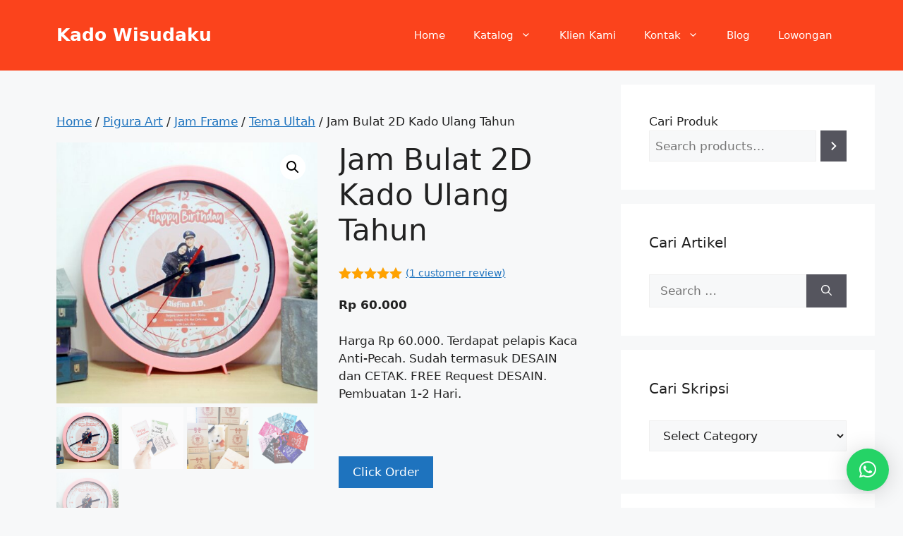

--- FILE ---
content_type: text/html; charset=UTF-8
request_url: https://kadowisudaku.com/product/jam-bulat-2d-kado-ulang-tahun/
body_size: 24395
content:
<!DOCTYPE html>
<html lang="en-US">
<head>
	<meta charset="UTF-8">
	<meta name='robots' content='index, follow, max-image-preview:large, max-snippet:-1, max-video-preview:-1' />
	<style>img:is([sizes="auto" i], [sizes^="auto," i]) { contain-intrinsic-size: 3000px 1500px }</style>
	<meta name="viewport" content="width=device-width, initial-scale=1">
	<!-- This site is optimized with the Yoast SEO plugin v26.8 - https://yoast.com/product/yoast-seo-wordpress/ -->
	<title>Jam Bulat 2D Kado Ulang Tahun - Kado Wisudaku</title>
	<meta name="description" content="Jual Jam Bulat 2D Kado Ulang Tahun Harga Rp 60.000 order chat WA: 085878749975, lokasi jogja, request desain sesukamu proses 1-2 hari" />
	<link rel="canonical" href="https://kadowisudaku.com/product/jam-bulat-2d-kado-ulang-tahun/" />
	<meta property="og:locale" content="en_US" />
	<meta property="og:type" content="article" />
	<meta property="og:title" content="Jam Bulat 2D Kado Ulang Tahun - Kado Wisudaku" />
	<meta property="og:description" content="Jual Jam Bulat 2D Kado Ulang Tahun Harga Rp 60.000 order chat WA: 085878749975, lokasi jogja, request desain sesukamu proses 1-2 hari" />
	<meta property="og:url" content="https://kadowisudaku.com/product/jam-bulat-2d-kado-ulang-tahun/" />
	<meta property="og:site_name" content="Kado Wisudaku" />
	<meta property="article:modified_time" content="2020-12-15T04:12:02+00:00" />
	<meta property="og:image" content="https://kadowisudaku.com/wp-content/uploads/2020/12/Jam-Bulat-2D-Kado-Ulang-Tahun-scaled.jpg" />
	<meta property="og:image:width" content="2560" />
	<meta property="og:image:height" content="2560" />
	<meta property="og:image:type" content="image/jpeg" />
	<meta name="twitter:card" content="summary_large_image" />
	<meta name="twitter:site" content="@Kadowisudaku" />
	<meta name="twitter:label1" content="Est. reading time" />
	<meta name="twitter:data1" content="1 minute" />
	<script type="application/ld+json" class="yoast-schema-graph">{"@context":"https://schema.org","@graph":[{"@type":"WebPage","@id":"https://kadowisudaku.com/product/jam-bulat-2d-kado-ulang-tahun/","url":"https://kadowisudaku.com/product/jam-bulat-2d-kado-ulang-tahun/","name":"Jam Bulat 2D Kado Ulang Tahun - Kado Wisudaku","isPartOf":{"@id":"https://kadowisudaku.com/#website"},"primaryImageOfPage":{"@id":"https://kadowisudaku.com/product/jam-bulat-2d-kado-ulang-tahun/#primaryimage"},"image":{"@id":"https://kadowisudaku.com/product/jam-bulat-2d-kado-ulang-tahun/#primaryimage"},"thumbnailUrl":"https://kadowisudaku.com/wp-content/uploads/2020/12/Jam-Bulat-2D-Kado-Ulang-Tahun-scaled.jpg","datePublished":"2020-12-14T04:22:55+00:00","dateModified":"2020-12-15T04:12:02+00:00","description":"Jual Jam Bulat 2D Kado Ulang Tahun Harga Rp 60.000 order chat WA: 085878749975, lokasi jogja, request desain sesukamu proses 1-2 hari","breadcrumb":{"@id":"https://kadowisudaku.com/product/jam-bulat-2d-kado-ulang-tahun/#breadcrumb"},"inLanguage":"en-US","potentialAction":[{"@type":"ReadAction","target":["https://kadowisudaku.com/product/jam-bulat-2d-kado-ulang-tahun/"]}]},{"@type":"ImageObject","inLanguage":"en-US","@id":"https://kadowisudaku.com/product/jam-bulat-2d-kado-ulang-tahun/#primaryimage","url":"https://kadowisudaku.com/wp-content/uploads/2020/12/Jam-Bulat-2D-Kado-Ulang-Tahun-scaled.jpg","contentUrl":"https://kadowisudaku.com/wp-content/uploads/2020/12/Jam-Bulat-2D-Kado-Ulang-Tahun-scaled.jpg","width":2560,"height":2560,"caption":"Jam Bulat 2D Kado Ulang Tahun"},{"@type":"BreadcrumbList","@id":"https://kadowisudaku.com/product/jam-bulat-2d-kado-ulang-tahun/#breadcrumb","itemListElement":[{"@type":"ListItem","position":1,"name":"Home","item":"https://kadowisudaku.com/"},{"@type":"ListItem","position":2,"name":"toko","item":"https://kadowisudaku.com/toko/"},{"@type":"ListItem","position":3,"name":"Jam Bulat 2D Kado Ulang Tahun"}]},{"@type":"WebSite","@id":"https://kadowisudaku.com/#website","url":"https://kadowisudaku.com/","name":"Kado Wisudaku","description":"Rekomendasi Kado Wisuda #1 di Indonesia","publisher":{"@id":"https://kadowisudaku.com/#/schema/person/fc47e64256e6555d2cd87ba1086878f2"},"potentialAction":[{"@type":"SearchAction","target":{"@type":"EntryPoint","urlTemplate":"https://kadowisudaku.com/?s={search_term_string}"},"query-input":{"@type":"PropertyValueSpecification","valueRequired":true,"valueName":"search_term_string"}}],"inLanguage":"en-US"},{"@type":["Person","Organization"],"@id":"https://kadowisudaku.com/#/schema/person/fc47e64256e6555d2cd87ba1086878f2","name":"kado-wisudaku","image":{"@type":"ImageObject","inLanguage":"en-US","@id":"https://kadowisudaku.com/#/schema/person/image/","url":"https://kadowisudaku.com/wp-content/uploads/2019/02/favicon.jpg","contentUrl":"https://kadowisudaku.com/wp-content/uploads/2019/02/favicon.jpg","width":16,"height":13,"caption":"kado-wisudaku"},"logo":{"@id":"https://kadowisudaku.com/#/schema/person/image/"}}]}</script>
	<!-- / Yoast SEO plugin. -->


<link rel="alternate" type="application/rss+xml" title="Kado Wisudaku &raquo; Feed" href="https://kadowisudaku.com/feed/" />
<link rel="alternate" type="application/rss+xml" title="Kado Wisudaku &raquo; Comments Feed" href="https://kadowisudaku.com/comments/feed/" />
<link rel="alternate" type="application/rss+xml" title="Kado Wisudaku &raquo; Jam Bulat 2D Kado Ulang Tahun Comments Feed" href="https://kadowisudaku.com/product/jam-bulat-2d-kado-ulang-tahun/feed/" />
<script>
window._wpemojiSettings = {"baseUrl":"https:\/\/s.w.org\/images\/core\/emoji\/16.0.1\/72x72\/","ext":".png","svgUrl":"https:\/\/s.w.org\/images\/core\/emoji\/16.0.1\/svg\/","svgExt":".svg","source":{"concatemoji":"https:\/\/kadowisudaku.com\/wp-includes\/js\/wp-emoji-release.min.js?ver=6.8.3"}};
/*! This file is auto-generated */
!function(s,n){var o,i,e;function c(e){try{var t={supportTests:e,timestamp:(new Date).valueOf()};sessionStorage.setItem(o,JSON.stringify(t))}catch(e){}}function p(e,t,n){e.clearRect(0,0,e.canvas.width,e.canvas.height),e.fillText(t,0,0);var t=new Uint32Array(e.getImageData(0,0,e.canvas.width,e.canvas.height).data),a=(e.clearRect(0,0,e.canvas.width,e.canvas.height),e.fillText(n,0,0),new Uint32Array(e.getImageData(0,0,e.canvas.width,e.canvas.height).data));return t.every(function(e,t){return e===a[t]})}function u(e,t){e.clearRect(0,0,e.canvas.width,e.canvas.height),e.fillText(t,0,0);for(var n=e.getImageData(16,16,1,1),a=0;a<n.data.length;a++)if(0!==n.data[a])return!1;return!0}function f(e,t,n,a){switch(t){case"flag":return n(e,"\ud83c\udff3\ufe0f\u200d\u26a7\ufe0f","\ud83c\udff3\ufe0f\u200b\u26a7\ufe0f")?!1:!n(e,"\ud83c\udde8\ud83c\uddf6","\ud83c\udde8\u200b\ud83c\uddf6")&&!n(e,"\ud83c\udff4\udb40\udc67\udb40\udc62\udb40\udc65\udb40\udc6e\udb40\udc67\udb40\udc7f","\ud83c\udff4\u200b\udb40\udc67\u200b\udb40\udc62\u200b\udb40\udc65\u200b\udb40\udc6e\u200b\udb40\udc67\u200b\udb40\udc7f");case"emoji":return!a(e,"\ud83e\udedf")}return!1}function g(e,t,n,a){var r="undefined"!=typeof WorkerGlobalScope&&self instanceof WorkerGlobalScope?new OffscreenCanvas(300,150):s.createElement("canvas"),o=r.getContext("2d",{willReadFrequently:!0}),i=(o.textBaseline="top",o.font="600 32px Arial",{});return e.forEach(function(e){i[e]=t(o,e,n,a)}),i}function t(e){var t=s.createElement("script");t.src=e,t.defer=!0,s.head.appendChild(t)}"undefined"!=typeof Promise&&(o="wpEmojiSettingsSupports",i=["flag","emoji"],n.supports={everything:!0,everythingExceptFlag:!0},e=new Promise(function(e){s.addEventListener("DOMContentLoaded",e,{once:!0})}),new Promise(function(t){var n=function(){try{var e=JSON.parse(sessionStorage.getItem(o));if("object"==typeof e&&"number"==typeof e.timestamp&&(new Date).valueOf()<e.timestamp+604800&&"object"==typeof e.supportTests)return e.supportTests}catch(e){}return null}();if(!n){if("undefined"!=typeof Worker&&"undefined"!=typeof OffscreenCanvas&&"undefined"!=typeof URL&&URL.createObjectURL&&"undefined"!=typeof Blob)try{var e="postMessage("+g.toString()+"("+[JSON.stringify(i),f.toString(),p.toString(),u.toString()].join(",")+"));",a=new Blob([e],{type:"text/javascript"}),r=new Worker(URL.createObjectURL(a),{name:"wpTestEmojiSupports"});return void(r.onmessage=function(e){c(n=e.data),r.terminate(),t(n)})}catch(e){}c(n=g(i,f,p,u))}t(n)}).then(function(e){for(var t in e)n.supports[t]=e[t],n.supports.everything=n.supports.everything&&n.supports[t],"flag"!==t&&(n.supports.everythingExceptFlag=n.supports.everythingExceptFlag&&n.supports[t]);n.supports.everythingExceptFlag=n.supports.everythingExceptFlag&&!n.supports.flag,n.DOMReady=!1,n.readyCallback=function(){n.DOMReady=!0}}).then(function(){return e}).then(function(){var e;n.supports.everything||(n.readyCallback(),(e=n.source||{}).concatemoji?t(e.concatemoji):e.wpemoji&&e.twemoji&&(t(e.twemoji),t(e.wpemoji)))}))}((window,document),window._wpemojiSettings);
</script>
<style id='wp-emoji-styles-inline-css'>

	img.wp-smiley, img.emoji {
		display: inline !important;
		border: none !important;
		box-shadow: none !important;
		height: 1em !important;
		width: 1em !important;
		margin: 0 0.07em !important;
		vertical-align: -0.1em !important;
		background: none !important;
		padding: 0 !important;
	}
</style>
<link rel='stylesheet' id='wp-block-library-css' href='https://kadowisudaku.com/wp-includes/css/dist/block-library/style.min.css?ver=6.8.3' media='all' />
<style id='classic-theme-styles-inline-css'>
/*! This file is auto-generated */
.wp-block-button__link{color:#fff;background-color:#32373c;border-radius:9999px;box-shadow:none;text-decoration:none;padding:calc(.667em + 2px) calc(1.333em + 2px);font-size:1.125em}.wp-block-file__button{background:#32373c;color:#fff;text-decoration:none}
</style>
<style id='global-styles-inline-css'>
:root{--wp--preset--aspect-ratio--square: 1;--wp--preset--aspect-ratio--4-3: 4/3;--wp--preset--aspect-ratio--3-4: 3/4;--wp--preset--aspect-ratio--3-2: 3/2;--wp--preset--aspect-ratio--2-3: 2/3;--wp--preset--aspect-ratio--16-9: 16/9;--wp--preset--aspect-ratio--9-16: 9/16;--wp--preset--color--black: #000000;--wp--preset--color--cyan-bluish-gray: #abb8c3;--wp--preset--color--white: #ffffff;--wp--preset--color--pale-pink: #f78da7;--wp--preset--color--vivid-red: #cf2e2e;--wp--preset--color--luminous-vivid-orange: #ff6900;--wp--preset--color--luminous-vivid-amber: #fcb900;--wp--preset--color--light-green-cyan: #7bdcb5;--wp--preset--color--vivid-green-cyan: #00d084;--wp--preset--color--pale-cyan-blue: #8ed1fc;--wp--preset--color--vivid-cyan-blue: #0693e3;--wp--preset--color--vivid-purple: #9b51e0;--wp--preset--color--contrast: var(--contrast);--wp--preset--color--contrast-2: var(--contrast-2);--wp--preset--color--contrast-3: var(--contrast-3);--wp--preset--color--base: var(--base);--wp--preset--color--base-2: var(--base-2);--wp--preset--color--base-3: var(--base-3);--wp--preset--color--accent: var(--accent);--wp--preset--color--global-color-8: var(--global-color-8);--wp--preset--gradient--vivid-cyan-blue-to-vivid-purple: linear-gradient(135deg,rgba(6,147,227,1) 0%,rgb(155,81,224) 100%);--wp--preset--gradient--light-green-cyan-to-vivid-green-cyan: linear-gradient(135deg,rgb(122,220,180) 0%,rgb(0,208,130) 100%);--wp--preset--gradient--luminous-vivid-amber-to-luminous-vivid-orange: linear-gradient(135deg,rgba(252,185,0,1) 0%,rgba(255,105,0,1) 100%);--wp--preset--gradient--luminous-vivid-orange-to-vivid-red: linear-gradient(135deg,rgba(255,105,0,1) 0%,rgb(207,46,46) 100%);--wp--preset--gradient--very-light-gray-to-cyan-bluish-gray: linear-gradient(135deg,rgb(238,238,238) 0%,rgb(169,184,195) 100%);--wp--preset--gradient--cool-to-warm-spectrum: linear-gradient(135deg,rgb(74,234,220) 0%,rgb(151,120,209) 20%,rgb(207,42,186) 40%,rgb(238,44,130) 60%,rgb(251,105,98) 80%,rgb(254,248,76) 100%);--wp--preset--gradient--blush-light-purple: linear-gradient(135deg,rgb(255,206,236) 0%,rgb(152,150,240) 100%);--wp--preset--gradient--blush-bordeaux: linear-gradient(135deg,rgb(254,205,165) 0%,rgb(254,45,45) 50%,rgb(107,0,62) 100%);--wp--preset--gradient--luminous-dusk: linear-gradient(135deg,rgb(255,203,112) 0%,rgb(199,81,192) 50%,rgb(65,88,208) 100%);--wp--preset--gradient--pale-ocean: linear-gradient(135deg,rgb(255,245,203) 0%,rgb(182,227,212) 50%,rgb(51,167,181) 100%);--wp--preset--gradient--electric-grass: linear-gradient(135deg,rgb(202,248,128) 0%,rgb(113,206,126) 100%);--wp--preset--gradient--midnight: linear-gradient(135deg,rgb(2,3,129) 0%,rgb(40,116,252) 100%);--wp--preset--font-size--small: 13px;--wp--preset--font-size--medium: 20px;--wp--preset--font-size--large: 36px;--wp--preset--font-size--x-large: 42px;--wp--preset--spacing--20: 0.44rem;--wp--preset--spacing--30: 0.67rem;--wp--preset--spacing--40: 1rem;--wp--preset--spacing--50: 1.5rem;--wp--preset--spacing--60: 2.25rem;--wp--preset--spacing--70: 3.38rem;--wp--preset--spacing--80: 5.06rem;--wp--preset--shadow--natural: 6px 6px 9px rgba(0, 0, 0, 0.2);--wp--preset--shadow--deep: 12px 12px 50px rgba(0, 0, 0, 0.4);--wp--preset--shadow--sharp: 6px 6px 0px rgba(0, 0, 0, 0.2);--wp--preset--shadow--outlined: 6px 6px 0px -3px rgba(255, 255, 255, 1), 6px 6px rgba(0, 0, 0, 1);--wp--preset--shadow--crisp: 6px 6px 0px rgba(0, 0, 0, 1);}:where(.is-layout-flex){gap: 0.5em;}:where(.is-layout-grid){gap: 0.5em;}body .is-layout-flex{display: flex;}.is-layout-flex{flex-wrap: wrap;align-items: center;}.is-layout-flex > :is(*, div){margin: 0;}body .is-layout-grid{display: grid;}.is-layout-grid > :is(*, div){margin: 0;}:where(.wp-block-columns.is-layout-flex){gap: 2em;}:where(.wp-block-columns.is-layout-grid){gap: 2em;}:where(.wp-block-post-template.is-layout-flex){gap: 1.25em;}:where(.wp-block-post-template.is-layout-grid){gap: 1.25em;}.has-black-color{color: var(--wp--preset--color--black) !important;}.has-cyan-bluish-gray-color{color: var(--wp--preset--color--cyan-bluish-gray) !important;}.has-white-color{color: var(--wp--preset--color--white) !important;}.has-pale-pink-color{color: var(--wp--preset--color--pale-pink) !important;}.has-vivid-red-color{color: var(--wp--preset--color--vivid-red) !important;}.has-luminous-vivid-orange-color{color: var(--wp--preset--color--luminous-vivid-orange) !important;}.has-luminous-vivid-amber-color{color: var(--wp--preset--color--luminous-vivid-amber) !important;}.has-light-green-cyan-color{color: var(--wp--preset--color--light-green-cyan) !important;}.has-vivid-green-cyan-color{color: var(--wp--preset--color--vivid-green-cyan) !important;}.has-pale-cyan-blue-color{color: var(--wp--preset--color--pale-cyan-blue) !important;}.has-vivid-cyan-blue-color{color: var(--wp--preset--color--vivid-cyan-blue) !important;}.has-vivid-purple-color{color: var(--wp--preset--color--vivid-purple) !important;}.has-black-background-color{background-color: var(--wp--preset--color--black) !important;}.has-cyan-bluish-gray-background-color{background-color: var(--wp--preset--color--cyan-bluish-gray) !important;}.has-white-background-color{background-color: var(--wp--preset--color--white) !important;}.has-pale-pink-background-color{background-color: var(--wp--preset--color--pale-pink) !important;}.has-vivid-red-background-color{background-color: var(--wp--preset--color--vivid-red) !important;}.has-luminous-vivid-orange-background-color{background-color: var(--wp--preset--color--luminous-vivid-orange) !important;}.has-luminous-vivid-amber-background-color{background-color: var(--wp--preset--color--luminous-vivid-amber) !important;}.has-light-green-cyan-background-color{background-color: var(--wp--preset--color--light-green-cyan) !important;}.has-vivid-green-cyan-background-color{background-color: var(--wp--preset--color--vivid-green-cyan) !important;}.has-pale-cyan-blue-background-color{background-color: var(--wp--preset--color--pale-cyan-blue) !important;}.has-vivid-cyan-blue-background-color{background-color: var(--wp--preset--color--vivid-cyan-blue) !important;}.has-vivid-purple-background-color{background-color: var(--wp--preset--color--vivid-purple) !important;}.has-black-border-color{border-color: var(--wp--preset--color--black) !important;}.has-cyan-bluish-gray-border-color{border-color: var(--wp--preset--color--cyan-bluish-gray) !important;}.has-white-border-color{border-color: var(--wp--preset--color--white) !important;}.has-pale-pink-border-color{border-color: var(--wp--preset--color--pale-pink) !important;}.has-vivid-red-border-color{border-color: var(--wp--preset--color--vivid-red) !important;}.has-luminous-vivid-orange-border-color{border-color: var(--wp--preset--color--luminous-vivid-orange) !important;}.has-luminous-vivid-amber-border-color{border-color: var(--wp--preset--color--luminous-vivid-amber) !important;}.has-light-green-cyan-border-color{border-color: var(--wp--preset--color--light-green-cyan) !important;}.has-vivid-green-cyan-border-color{border-color: var(--wp--preset--color--vivid-green-cyan) !important;}.has-pale-cyan-blue-border-color{border-color: var(--wp--preset--color--pale-cyan-blue) !important;}.has-vivid-cyan-blue-border-color{border-color: var(--wp--preset--color--vivid-cyan-blue) !important;}.has-vivid-purple-border-color{border-color: var(--wp--preset--color--vivid-purple) !important;}.has-vivid-cyan-blue-to-vivid-purple-gradient-background{background: var(--wp--preset--gradient--vivid-cyan-blue-to-vivid-purple) !important;}.has-light-green-cyan-to-vivid-green-cyan-gradient-background{background: var(--wp--preset--gradient--light-green-cyan-to-vivid-green-cyan) !important;}.has-luminous-vivid-amber-to-luminous-vivid-orange-gradient-background{background: var(--wp--preset--gradient--luminous-vivid-amber-to-luminous-vivid-orange) !important;}.has-luminous-vivid-orange-to-vivid-red-gradient-background{background: var(--wp--preset--gradient--luminous-vivid-orange-to-vivid-red) !important;}.has-very-light-gray-to-cyan-bluish-gray-gradient-background{background: var(--wp--preset--gradient--very-light-gray-to-cyan-bluish-gray) !important;}.has-cool-to-warm-spectrum-gradient-background{background: var(--wp--preset--gradient--cool-to-warm-spectrum) !important;}.has-blush-light-purple-gradient-background{background: var(--wp--preset--gradient--blush-light-purple) !important;}.has-blush-bordeaux-gradient-background{background: var(--wp--preset--gradient--blush-bordeaux) !important;}.has-luminous-dusk-gradient-background{background: var(--wp--preset--gradient--luminous-dusk) !important;}.has-pale-ocean-gradient-background{background: var(--wp--preset--gradient--pale-ocean) !important;}.has-electric-grass-gradient-background{background: var(--wp--preset--gradient--electric-grass) !important;}.has-midnight-gradient-background{background: var(--wp--preset--gradient--midnight) !important;}.has-small-font-size{font-size: var(--wp--preset--font-size--small) !important;}.has-medium-font-size{font-size: var(--wp--preset--font-size--medium) !important;}.has-large-font-size{font-size: var(--wp--preset--font-size--large) !important;}.has-x-large-font-size{font-size: var(--wp--preset--font-size--x-large) !important;}
:where(.wp-block-post-template.is-layout-flex){gap: 1.25em;}:where(.wp-block-post-template.is-layout-grid){gap: 1.25em;}
:where(.wp-block-columns.is-layout-flex){gap: 2em;}:where(.wp-block-columns.is-layout-grid){gap: 2em;}
:root :where(.wp-block-pullquote){font-size: 1.5em;line-height: 1.6;}
</style>
<link rel='stylesheet' id='toc-screen-css' href='https://kadowisudaku.com/wp-content/plugins/table-of-contents-plus/screen.min.css?ver=2411.1' media='all' />
<link rel='stylesheet' id='photoswipe-css' href='https://kadowisudaku.com/wp-content/plugins/woocommerce/assets/css/photoswipe/photoswipe.min.css?ver=10.0.5' media='all' />
<link rel='stylesheet' id='photoswipe-default-skin-css' href='https://kadowisudaku.com/wp-content/plugins/woocommerce/assets/css/photoswipe/default-skin/default-skin.min.css?ver=10.0.5' media='all' />
<link rel='stylesheet' id='woocommerce-layout-css' href='https://kadowisudaku.com/wp-content/plugins/woocommerce/assets/css/woocommerce-layout.css?ver=10.0.5' media='all' />
<link rel='stylesheet' id='woocommerce-smallscreen-css' href='https://kadowisudaku.com/wp-content/plugins/woocommerce/assets/css/woocommerce-smallscreen.css?ver=10.0.5' media='only screen and (max-width: 768px)' />
<link rel='stylesheet' id='woocommerce-general-css' href='https://kadowisudaku.com/wp-content/plugins/woocommerce/assets/css/woocommerce.css?ver=10.0.5' media='all' />
<style id='woocommerce-inline-inline-css'>
.woocommerce form .form-row .required { visibility: visible; }
</style>
<link rel='stylesheet' id='brands-styles-css' href='https://kadowisudaku.com/wp-content/plugins/woocommerce/assets/css/brands.css?ver=10.0.5' media='all' />
<link rel='stylesheet' id='generate-comments-css' href='https://kadowisudaku.com/wp-content/themes/generatepress/assets/css/components/comments.min.css?ver=3.6.0' media='all' />
<link rel='stylesheet' id='generate-widget-areas-css' href='https://kadowisudaku.com/wp-content/themes/generatepress/assets/css/components/widget-areas.min.css?ver=3.6.0' media='all' />
<link rel='stylesheet' id='generate-style-css' href='https://kadowisudaku.com/wp-content/themes/generatepress/assets/css/main.min.css?ver=3.6.0' media='all' />
<style id='generate-style-inline-css'>
body{background-color:var(--base-2);color:var(--contrast);}a{color:var(--accent);}a{text-decoration:underline;}.entry-title a, .site-branding a, a.button, .wp-block-button__link, .main-navigation a{text-decoration:none;}a:hover, a:focus, a:active{color:var(--contrast);}.wp-block-group__inner-container{max-width:1200px;margin-left:auto;margin-right:auto;}.site-header .header-image{width:20px;}:root{--contrast:#222222;--contrast-2:#575760;--contrast-3:#b2b2be;--base:#f0f0f0;--base-2:#f7f8f9;--base-3:#ffffff;--accent:#1e73be;--global-color-8:#fb431c;}:root .has-contrast-color{color:var(--contrast);}:root .has-contrast-background-color{background-color:var(--contrast);}:root .has-contrast-2-color{color:var(--contrast-2);}:root .has-contrast-2-background-color{background-color:var(--contrast-2);}:root .has-contrast-3-color{color:var(--contrast-3);}:root .has-contrast-3-background-color{background-color:var(--contrast-3);}:root .has-base-color{color:var(--base);}:root .has-base-background-color{background-color:var(--base);}:root .has-base-2-color{color:var(--base-2);}:root .has-base-2-background-color{background-color:var(--base-2);}:root .has-base-3-color{color:var(--base-3);}:root .has-base-3-background-color{background-color:var(--base-3);}:root .has-accent-color{color:var(--accent);}:root .has-accent-background-color{background-color:var(--accent);}:root .has-global-color-8-color{color:var(--global-color-8);}:root .has-global-color-8-background-color{background-color:var(--global-color-8);}.top-bar{background-color:#636363;color:#ffffff;}.top-bar a{color:#ffffff;}.top-bar a:hover{color:#303030;}.site-header{background-color:#fb431c;}.main-title a,.main-title a:hover{color:var(--base-3);}.site-description{color:var(--contrast-2);}.mobile-menu-control-wrapper .menu-toggle,.mobile-menu-control-wrapper .menu-toggle:hover,.mobile-menu-control-wrapper .menu-toggle:focus,.has-inline-mobile-toggle #site-navigation.toggled{background-color:rgba(0, 0, 0, 0.02);}.main-navigation,.main-navigation ul ul{background-color:#fb431c;}.main-navigation .main-nav ul li a, .main-navigation .menu-toggle, .main-navigation .menu-bar-items{color:var(--base-3);}.main-navigation .main-nav ul li:not([class*="current-menu-"]):hover > a, .main-navigation .main-nav ul li:not([class*="current-menu-"]):focus > a, .main-navigation .main-nav ul li.sfHover:not([class*="current-menu-"]) > a, .main-navigation .menu-bar-item:hover > a, .main-navigation .menu-bar-item.sfHover > a{color:#ffea00;}button.menu-toggle:hover,button.menu-toggle:focus{color:var(--base-3);}.main-navigation .main-nav ul li[class*="current-menu-"] > a{color:#ffea00;}.navigation-search input[type="search"],.navigation-search input[type="search"]:active, .navigation-search input[type="search"]:focus, .main-navigation .main-nav ul li.search-item.active > a, .main-navigation .menu-bar-items .search-item.active > a{color:#ffea00;}.main-navigation ul ul{background-color:#fb431c;}.separate-containers .inside-article, .separate-containers .comments-area, .separate-containers .page-header, .one-container .container, .separate-containers .paging-navigation, .inside-page-header{background-color:var(--base-2);}.entry-title a{color:var(--contrast);}.entry-title a:hover{color:var(--contrast-2);}.entry-meta{color:var(--contrast-2);}.sidebar .widget{background-color:var(--base-3);}.footer-widgets{background-color:rgba(178,178,189,0.38);}.site-info{color:var(--base-3);background-color:var(--contrast);}.site-info a{color:#fffb00;}.site-info a:hover{color:#ff5e00;}.footer-bar .widget_nav_menu .current-menu-item a{color:#ff5e00;}input[type="text"],input[type="email"],input[type="url"],input[type="password"],input[type="search"],input[type="tel"],input[type="number"],textarea,select{color:var(--contrast);background-color:var(--base-2);border-color:var(--base);}input[type="text"]:focus,input[type="email"]:focus,input[type="url"]:focus,input[type="password"]:focus,input[type="search"]:focus,input[type="tel"]:focus,input[type="number"]:focus,textarea:focus,select:focus{color:var(--contrast);background-color:var(--base-2);border-color:var(--contrast-3);}button,html input[type="button"],input[type="reset"],input[type="submit"],a.button,a.wp-block-button__link:not(.has-background){color:#ffffff;background-color:#55555e;}button:hover,html input[type="button"]:hover,input[type="reset"]:hover,input[type="submit"]:hover,a.button:hover,button:focus,html input[type="button"]:focus,input[type="reset"]:focus,input[type="submit"]:focus,a.button:focus,a.wp-block-button__link:not(.has-background):active,a.wp-block-button__link:not(.has-background):focus,a.wp-block-button__link:not(.has-background):hover{color:#ffffff;background-color:#3f4047;}a.generate-back-to-top{background-color:rgba( 0,0,0,0.4 );color:#ffffff;}a.generate-back-to-top:hover,a.generate-back-to-top:focus{background-color:rgba( 0,0,0,0.6 );color:#ffffff;}:root{--gp-search-modal-bg-color:var(--base-3);--gp-search-modal-text-color:var(--contrast);--gp-search-modal-overlay-bg-color:rgba(0,0,0,0.2);}@media (max-width: 768px){.main-navigation .menu-bar-item:hover > a, .main-navigation .menu-bar-item.sfHover > a{background:none;color:var(--base-3);}}.nav-below-header .main-navigation .inside-navigation.grid-container, .nav-above-header .main-navigation .inside-navigation.grid-container{padding:0px 20px 0px 20px;}.site-main .wp-block-group__inner-container{padding:40px;}.separate-containers .paging-navigation{padding-top:20px;padding-bottom:20px;}.entry-content .alignwide, body:not(.no-sidebar) .entry-content .alignfull{margin-left:-40px;width:calc(100% + 80px);max-width:calc(100% + 80px);}.rtl .menu-item-has-children .dropdown-menu-toggle{padding-left:20px;}.rtl .main-navigation .main-nav ul li.menu-item-has-children > a{padding-right:20px;}@media (max-width:768px){.separate-containers .inside-article, .separate-containers .comments-area, .separate-containers .page-header, .separate-containers .paging-navigation, .one-container .site-content, .inside-page-header{padding:30px;}.site-main .wp-block-group__inner-container{padding:30px;}.inside-top-bar{padding-right:30px;padding-left:30px;}.inside-header{padding-right:30px;padding-left:30px;}.widget-area .widget{padding-top:30px;padding-right:30px;padding-bottom:30px;padding-left:30px;}.footer-widgets-container{padding-top:30px;padding-right:30px;padding-bottom:30px;padding-left:30px;}.inside-site-info{padding-right:30px;padding-left:30px;}.entry-content .alignwide, body:not(.no-sidebar) .entry-content .alignfull{margin-left:-30px;width:calc(100% + 60px);max-width:calc(100% + 60px);}.one-container .site-main .paging-navigation{margin-bottom:20px;}}/* End cached CSS */.is-right-sidebar{width:30%;}.is-left-sidebar{width:30%;}.site-content .content-area{width:70%;}@media (max-width: 768px){.main-navigation .menu-toggle,.sidebar-nav-mobile:not(#sticky-placeholder){display:block;}.main-navigation ul,.gen-sidebar-nav,.main-navigation:not(.slideout-navigation):not(.toggled) .main-nav > ul,.has-inline-mobile-toggle #site-navigation .inside-navigation > *:not(.navigation-search):not(.main-nav){display:none;}.nav-align-right .inside-navigation,.nav-align-center .inside-navigation{justify-content:space-between;}.has-inline-mobile-toggle .mobile-menu-control-wrapper{display:flex;flex-wrap:wrap;}.has-inline-mobile-toggle .inside-header{flex-direction:row;text-align:left;flex-wrap:wrap;}.has-inline-mobile-toggle .header-widget,.has-inline-mobile-toggle #site-navigation{flex-basis:100%;}.nav-float-left .has-inline-mobile-toggle #site-navigation{order:10;}}
.dynamic-author-image-rounded{border-radius:100%;}.dynamic-featured-image, .dynamic-author-image{vertical-align:middle;}.one-container.blog .dynamic-content-template:not(:last-child), .one-container.archive .dynamic-content-template:not(:last-child){padding-bottom:0px;}.dynamic-entry-excerpt > p:last-child{margin-bottom:0px;}
</style>
<style id='generateblocks-inline-css'>
:root{--gb-container-width:1200px;}.gb-container .wp-block-image img{vertical-align:middle;}.gb-grid-wrapper .wp-block-image{margin-bottom:0;}.gb-highlight{background:none;}.gb-shape{line-height:0;}
</style>
<link rel='stylesheet' id='generate-blog-css' href='https://kadowisudaku.com/wp-content/plugins/gp-premium/blog/functions/css/style.min.css?ver=2.5.5' media='all' />
<link rel='stylesheet' id='generate-woocommerce-css' href='https://kadowisudaku.com/wp-content/plugins/gp-premium/woocommerce/functions/css/woocommerce.min.css?ver=2.5.5' media='all' />
<style id='generate-woocommerce-inline-css'>
.woocommerce #respond input#submit, .woocommerce a.button, .woocommerce button.button, .woocommerce input.button, .wc-block-components-button{color:#ffffff;background-color:#55555e;text-decoration:none;}.woocommerce #respond input#submit:hover, .woocommerce a.button:hover, .woocommerce button.button:hover, .woocommerce input.button:hover, .wc-block-components-button:hover{color:#ffffff;background-color:#3f4047;}.woocommerce #respond input#submit.alt, .woocommerce a.button.alt, .woocommerce button.button.alt, .woocommerce input.button.alt, .woocommerce #respond input#submit.alt.disabled, .woocommerce #respond input#submit.alt.disabled:hover, .woocommerce #respond input#submit.alt:disabled, .woocommerce #respond input#submit.alt:disabled:hover, .woocommerce #respond input#submit.alt:disabled[disabled], .woocommerce #respond input#submit.alt:disabled[disabled]:hover, .woocommerce a.button.alt.disabled, .woocommerce a.button.alt.disabled:hover, .woocommerce a.button.alt:disabled, .woocommerce a.button.alt:disabled:hover, .woocommerce a.button.alt:disabled[disabled], .woocommerce a.button.alt:disabled[disabled]:hover, .woocommerce button.button.alt.disabled, .woocommerce button.button.alt.disabled:hover, .woocommerce button.button.alt:disabled, .woocommerce button.button.alt:disabled:hover, .woocommerce button.button.alt:disabled[disabled], .woocommerce button.button.alt:disabled[disabled]:hover, .woocommerce input.button.alt.disabled, .woocommerce input.button.alt.disabled:hover, .woocommerce input.button.alt:disabled, .woocommerce input.button.alt:disabled:hover, .woocommerce input.button.alt:disabled[disabled], .woocommerce input.button.alt:disabled[disabled]:hover{color:#ffffff;background-color:#1e73be;}.woocommerce #respond input#submit.alt:hover, .woocommerce a.button.alt:hover, .woocommerce button.button.alt:hover, .woocommerce input.button.alt:hover{color:#ffffff;background-color:#377fbf;}button.wc-block-components-panel__button{font-size:inherit;}.woocommerce .star-rating span:before, .woocommerce p.stars:hover a::before{color:#ffa200;}.woocommerce span.onsale{background-color:#222222;color:#ffffff;}.woocommerce ul.products li.product .price, .woocommerce div.product p.price{color:#222222;}.woocommerce div.product .woocommerce-tabs ul.tabs li a{color:#222222;}.woocommerce div.product .woocommerce-tabs ul.tabs li a:hover, .woocommerce div.product .woocommerce-tabs ul.tabs li.active a{color:#1e73be;}.woocommerce-message{background-color:#0b9444;color:#ffffff;}div.woocommerce-message a.button, div.woocommerce-message a.button:focus, div.woocommerce-message a.button:hover, div.woocommerce-message a, div.woocommerce-message a:focus, div.woocommerce-message a:hover{color:#ffffff;}.woocommerce-info{background-color:#1e73be;color:#ffffff;}div.woocommerce-info a.button, div.woocommerce-info a.button:focus, div.woocommerce-info a.button:hover, div.woocommerce-info a, div.woocommerce-info a:focus, div.woocommerce-info a:hover{color:#ffffff;}.woocommerce-error{background-color:#e8626d;color:#ffffff;}div.woocommerce-error a.button, div.woocommerce-error a.button:focus, div.woocommerce-error a.button:hover, div.woocommerce-error a, div.woocommerce-error a:focus, div.woocommerce-error a:hover{color:#ffffff;}.woocommerce-product-details__short-description{color:var(--contrast);}#wc-mini-cart{background-color:#ffffff;color:#000000;}#wc-mini-cart a:not(.button), #wc-mini-cart a.remove{color:#000000;}#wc-mini-cart .button{color:#ffffff;}#wc-mini-cart .button:hover, #wc-mini-cart .button:focus, #wc-mini-cart .button:active{color:#ffffff;}.woocommerce #content div.product div.images, .woocommerce div.product div.images, .woocommerce-page #content div.product div.images, .woocommerce-page div.product div.images{width:50%;}.add-to-cart-panel{background-color:#ffffff;color:#000000;}.add-to-cart-panel a:not(.button){color:#000000;}.woocommerce .widget_price_filter .price_slider_wrapper .ui-widget-content{background-color:#dddddd;}.woocommerce .widget_price_filter .ui-slider .ui-slider-range, .woocommerce .widget_price_filter .ui-slider .ui-slider-handle{background-color:#666666;}.woocommerce-MyAccount-navigation li.is-active a:after, a.button.wc-forward:after{display:none;}#payment .payment_methods>.wc_payment_method>label:before{font-family:WooCommerce;content:"\e039";}#payment .payment_methods li.wc_payment_method>input[type=radio]:first-child:checked+label:before{content:"\e03c";}.woocommerce-ordering:after{font-family:WooCommerce;content:"\e00f";}.wc-columns-container .products, .woocommerce .related ul.products, .woocommerce .up-sells ul.products{grid-gap:50px;}@media (max-width: 1024px){.woocommerce .wc-columns-container.wc-tablet-columns-2 .products{-ms-grid-columns:(1fr)[2];grid-template-columns:repeat(2, 1fr);}.wc-related-upsell-tablet-columns-2 .related ul.products, .wc-related-upsell-tablet-columns-2 .up-sells ul.products{-ms-grid-columns:(1fr)[2];grid-template-columns:repeat(2, 1fr);}}@media (max-width:768px){.add-to-cart-panel .continue-shopping{background-color:#ffffff;}.wc-columns-container .products, .woocommerce .related ul.products, .woocommerce .up-sells ul.products{grid-gap:10px;}.woocommerce #content div.product div.images,.woocommerce div.product div.images,.woocommerce-page #content div.product div.images,.woocommerce-page div.product div.images{width:100%;}}@media (max-width: 768px){nav.toggled .main-nav li.wc-menu-item{display:none !important;}.mobile-bar-items.wc-mobile-cart-items{z-index:1;}}
</style>
<link rel='stylesheet' id='generate-woocommerce-mobile-css' href='https://kadowisudaku.com/wp-content/plugins/gp-premium/woocommerce/functions/css/woocommerce-mobile.min.css?ver=2.5.5' media='(max-width:768px)' />
<script src="https://kadowisudaku.com/wp-includes/js/jquery/jquery.min.js?ver=3.7.1" id="jquery-core-js"></script>
<script src="https://kadowisudaku.com/wp-includes/js/jquery/jquery-migrate.min.js?ver=3.4.1" id="jquery-migrate-js"></script>
<script id="jquery-js-after">
jQuery(document).ready(function() {
	jQuery(".b6e3fb06bc8c5b68cbdcbaf1df8f1e5e").click(function() {
		jQuery.post(
			"https://kadowisudaku.com/wp-admin/admin-ajax.php", {
				"action": "quick_adsense_onpost_ad_click",
				"quick_adsense_onpost_ad_index": jQuery(this).attr("data-index"),
				"quick_adsense_nonce": "f2c7cef9da",
			}, function(response) { }
		);
	});
});
</script>
<script src="https://kadowisudaku.com/wp-content/plugins/woocommerce/assets/js/jquery-blockui/jquery.blockUI.min.js?ver=2.7.0-wc.10.0.5" id="jquery-blockui-js" defer data-wp-strategy="defer"></script>
<script id="wc-add-to-cart-js-extra">
var wc_add_to_cart_params = {"ajax_url":"\/wp-admin\/admin-ajax.php","wc_ajax_url":"\/?wc-ajax=%%endpoint%%","i18n_view_cart":"View cart","cart_url":"https:\/\/kadowisudaku.com\/cart\/","is_cart":"","cart_redirect_after_add":"no"};
</script>
<script src="https://kadowisudaku.com/wp-content/plugins/woocommerce/assets/js/frontend/add-to-cart.min.js?ver=10.0.5" id="wc-add-to-cart-js" defer data-wp-strategy="defer"></script>
<script src="https://kadowisudaku.com/wp-content/plugins/woocommerce/assets/js/zoom/jquery.zoom.min.js?ver=1.7.21-wc.10.0.5" id="zoom-js" defer data-wp-strategy="defer"></script>
<script src="https://kadowisudaku.com/wp-content/plugins/woocommerce/assets/js/flexslider/jquery.flexslider.min.js?ver=2.7.2-wc.10.0.5" id="flexslider-js" defer data-wp-strategy="defer"></script>
<script src="https://kadowisudaku.com/wp-content/plugins/woocommerce/assets/js/photoswipe/photoswipe.min.js?ver=4.1.1-wc.10.0.5" id="photoswipe-js" defer data-wp-strategy="defer"></script>
<script src="https://kadowisudaku.com/wp-content/plugins/woocommerce/assets/js/photoswipe/photoswipe-ui-default.min.js?ver=4.1.1-wc.10.0.5" id="photoswipe-ui-default-js" defer data-wp-strategy="defer"></script>
<script id="wc-single-product-js-extra">
var wc_single_product_params = {"i18n_required_rating_text":"Please select a rating","i18n_rating_options":["1 of 5 stars","2 of 5 stars","3 of 5 stars","4 of 5 stars","5 of 5 stars"],"i18n_product_gallery_trigger_text":"View full-screen image gallery","review_rating_required":"yes","flexslider":{"rtl":false,"animation":"slide","smoothHeight":true,"directionNav":false,"controlNav":"thumbnails","slideshow":false,"animationSpeed":500,"animationLoop":false,"allowOneSlide":false},"zoom_enabled":"1","zoom_options":[],"photoswipe_enabled":"1","photoswipe_options":{"shareEl":false,"closeOnScroll":false,"history":false,"hideAnimationDuration":0,"showAnimationDuration":0},"flexslider_enabled":"1"};
</script>
<script src="https://kadowisudaku.com/wp-content/plugins/woocommerce/assets/js/frontend/single-product.min.js?ver=10.0.5" id="wc-single-product-js" defer data-wp-strategy="defer"></script>
<script src="https://kadowisudaku.com/wp-content/plugins/woocommerce/assets/js/js-cookie/js.cookie.min.js?ver=2.1.4-wc.10.0.5" id="js-cookie-js" defer data-wp-strategy="defer"></script>
<script id="woocommerce-js-extra">
var woocommerce_params = {"ajax_url":"\/wp-admin\/admin-ajax.php","wc_ajax_url":"\/?wc-ajax=%%endpoint%%","i18n_password_show":"Show password","i18n_password_hide":"Hide password"};
</script>
<script src="https://kadowisudaku.com/wp-content/plugins/woocommerce/assets/js/frontend/woocommerce.min.js?ver=10.0.5" id="woocommerce-js" defer data-wp-strategy="defer"></script>
<link rel="https://api.w.org/" href="https://kadowisudaku.com/wp-json/" /><link rel="alternate" title="JSON" type="application/json" href="https://kadowisudaku.com/wp-json/wp/v2/product/7751" /><link rel="EditURI" type="application/rsd+xml" title="RSD" href="https://kadowisudaku.com/xmlrpc.php?rsd" />
<meta name="generator" content="WordPress 6.8.3" />
<meta name="generator" content="WooCommerce 10.0.5" />
<link rel='shortlink' href='https://kadowisudaku.com/?p=7751' />
<link rel="alternate" title="oEmbed (JSON)" type="application/json+oembed" href="https://kadowisudaku.com/wp-json/oembed/1.0/embed?url=https%3A%2F%2Fkadowisudaku.com%2Fproduct%2Fjam-bulat-2d-kado-ulang-tahun%2F" />
<link rel="alternate" title="oEmbed (XML)" type="text/xml+oembed" href="https://kadowisudaku.com/wp-json/oembed/1.0/embed?url=https%3A%2F%2Fkadowisudaku.com%2Fproduct%2Fjam-bulat-2d-kado-ulang-tahun%2F&#038;format=xml" />
<!-- Google site verification - Google for WooCommerce -->
<meta name="google-site-verification" content="T24dFld0J39vJV7BciY8GfEJoicp0n2onR7CfVAngWw" />
	<noscript><style>.woocommerce-product-gallery{ opacity: 1 !important; }</style></noscript>
	<!-- Global site tag (gtag.js) - Google Ads: 881566868 -->
<script async src="https://www.googletagmanager.com/gtag/js?id=AW-881566868"></script>
<script>
  window.dataLayer = window.dataLayer || [];
  function gtag(){dataLayer.push(arguments);}
  gtag('js', new Date());

  gtag('config', 'AW-881566868');
</script>

<!-- Event snippet for Add to cart conversion page
In your html page, add the snippet and call gtag_report_conversion when someone clicks on the chosen link or button. -->
<script>
function gtag_report_conversion(url) {
  var callback = function () {
    if (typeof(url) != 'undefined') {
      window.location = url;
    }
  };
  gtag('event', 'conversion', {
      'send_to': 'AW-881566868/C2sjCNnxro4DEJTJrqQD',
      'event_callback': callback
  });
  return false;
}
</script>
<!-- Meta Pixel Code -->
<script>
!function(f,b,e,v,n,t,s)
{if(f.fbq)return;n=f.fbq=function(){n.callMethod?
n.callMethod.apply(n,arguments):n.queue.push(arguments)};
if(!f._fbq)f._fbq=n;n.push=n;n.loaded=!0;n.version='2.0';
n.queue=[];t=b.createElement(e);t.async=!0;
t.src=v;s=b.getElementsByTagName(e)[0];
s.parentNode.insertBefore(t,s)}(window, document,'script',
'https://connect.facebook.net/en_US/fbevents.js');
fbq('init', '1308974269537480');
fbq('track', 'PageView');
</script>
<noscript><img height="1" width="1" style="display:none"
src="https://www.facebook.com/tr?id=1308974269537480&ev=PageView&noscript=1"
/></noscript>
<!-- End Meta Pixel Code --><!-- There is no amphtml version available for this URL. --><link rel="icon" href="https://kadowisudaku.com/wp-content/uploads/2019/02/cropped-logo-kadowi-32x32.png" sizes="32x32" />
<link rel="icon" href="https://kadowisudaku.com/wp-content/uploads/2019/02/cropped-logo-kadowi-192x192.png" sizes="192x192" />
<link rel="apple-touch-icon" href="https://kadowisudaku.com/wp-content/uploads/2019/02/cropped-logo-kadowi-180x180.png" />
<meta name="msapplication-TileImage" content="https://kadowisudaku.com/wp-content/uploads/2019/02/cropped-logo-kadowi-270x270.png" />
		<style id="wp-custom-css">
			thead {
	background-color: #fb431c;
}
		</style>
		
		<!-- Global site tag (gtag.js) - Google Ads: AW-881566868 - Google for WooCommerce -->
		<script async src="https://www.googletagmanager.com/gtag/js?id=AW-881566868"></script>
		<script>
			window.dataLayer = window.dataLayer || [];
			function gtag() { dataLayer.push(arguments); }
			gtag( 'consent', 'default', {
				analytics_storage: 'denied',
				ad_storage: 'denied',
				ad_user_data: 'denied',
				ad_personalization: 'denied',
				region: ['AT', 'BE', 'BG', 'HR', 'CY', 'CZ', 'DK', 'EE', 'FI', 'FR', 'DE', 'GR', 'HU', 'IS', 'IE', 'IT', 'LV', 'LI', 'LT', 'LU', 'MT', 'NL', 'NO', 'PL', 'PT', 'RO', 'SK', 'SI', 'ES', 'SE', 'GB', 'CH'],
				wait_for_update: 500,
			} );
			gtag('js', new Date());
			gtag('set', 'developer_id.dOGY3NW', true);
			gtag("config", "AW-881566868", { "groups": "GLA", "send_page_view": false });		</script>

		</head>

<body data-rsssl=1 class="wp-singular product-template-default single single-product postid-7751 wp-embed-responsive wp-theme-generatepress theme-generatepress post-image-above-header post-image-aligned-center sticky-menu-fade woocommerce woocommerce-page woocommerce-no-js right-sidebar nav-float-right separate-containers header-aligned-left dropdown-hover featured-image-active" itemtype="https://schema.org/Blog" itemscope>
	<script>
gtag("event", "page_view", {send_to: "GLA"});
</script>
<a class="screen-reader-text skip-link" href="#content" title="Skip to content">Skip to content</a>		<header class="site-header has-inline-mobile-toggle" id="masthead" aria-label="Site"  itemtype="https://schema.org/WPHeader" itemscope>
			<div class="inside-header grid-container">
				<div class="site-branding">
						<p class="main-title" itemprop="headline">
					<a href="https://kadowisudaku.com/" rel="home">Kado Wisudaku</a>
				</p>
						
					</div>	<nav class="main-navigation mobile-menu-control-wrapper" id="mobile-menu-control-wrapper" aria-label="Mobile Toggle">
				<button data-nav="site-navigation" class="menu-toggle" aria-controls="primary-menu" aria-expanded="false">
			<span class="gp-icon icon-menu-bars"><svg viewBox="0 0 512 512" aria-hidden="true" xmlns="http://www.w3.org/2000/svg" width="1em" height="1em"><path d="M0 96c0-13.255 10.745-24 24-24h464c13.255 0 24 10.745 24 24s-10.745 24-24 24H24c-13.255 0-24-10.745-24-24zm0 160c0-13.255 10.745-24 24-24h464c13.255 0 24 10.745 24 24s-10.745 24-24 24H24c-13.255 0-24-10.745-24-24zm0 160c0-13.255 10.745-24 24-24h464c13.255 0 24 10.745 24 24s-10.745 24-24 24H24c-13.255 0-24-10.745-24-24z" /></svg><svg viewBox="0 0 512 512" aria-hidden="true" xmlns="http://www.w3.org/2000/svg" width="1em" height="1em"><path d="M71.029 71.029c9.373-9.372 24.569-9.372 33.942 0L256 222.059l151.029-151.03c9.373-9.372 24.569-9.372 33.942 0 9.372 9.373 9.372 24.569 0 33.942L289.941 256l151.03 151.029c9.372 9.373 9.372 24.569 0 33.942-9.373 9.372-24.569 9.372-33.942 0L256 289.941l-151.029 151.03c-9.373 9.372-24.569 9.372-33.942 0-9.372-9.373-9.372-24.569 0-33.942L222.059 256 71.029 104.971c-9.372-9.373-9.372-24.569 0-33.942z" /></svg></span><span class="screen-reader-text">Menu</span>		</button>
	</nav>
			<nav class="main-navigation sub-menu-right" id="site-navigation" aria-label="Primary"  itemtype="https://schema.org/SiteNavigationElement" itemscope>
			<div class="inside-navigation grid-container">
								<button class="menu-toggle" aria-controls="primary-menu" aria-expanded="false">
					<span class="gp-icon icon-menu-bars"><svg viewBox="0 0 512 512" aria-hidden="true" xmlns="http://www.w3.org/2000/svg" width="1em" height="1em"><path d="M0 96c0-13.255 10.745-24 24-24h464c13.255 0 24 10.745 24 24s-10.745 24-24 24H24c-13.255 0-24-10.745-24-24zm0 160c0-13.255 10.745-24 24-24h464c13.255 0 24 10.745 24 24s-10.745 24-24 24H24c-13.255 0-24-10.745-24-24zm0 160c0-13.255 10.745-24 24-24h464c13.255 0 24 10.745 24 24s-10.745 24-24 24H24c-13.255 0-24-10.745-24-24z" /></svg><svg viewBox="0 0 512 512" aria-hidden="true" xmlns="http://www.w3.org/2000/svg" width="1em" height="1em"><path d="M71.029 71.029c9.373-9.372 24.569-9.372 33.942 0L256 222.059l151.029-151.03c9.373-9.372 24.569-9.372 33.942 0 9.372 9.373 9.372 24.569 0 33.942L289.941 256l151.03 151.029c9.372 9.373 9.372 24.569 0 33.942-9.373 9.372-24.569 9.372-33.942 0L256 289.941l-151.029 151.03c-9.373 9.372-24.569 9.372-33.942 0-9.372-9.373-9.372-24.569 0-33.942L222.059 256 71.029 104.971c-9.372-9.373-9.372-24.569 0-33.942z" /></svg></span><span class="screen-reader-text">Menu</span>				</button>
				<div id="primary-menu" class="main-nav"><ul id="menu-menu-atas" class=" menu sf-menu"><li id="menu-item-67" class="menu-item menu-item-type-post_type menu-item-object-page menu-item-home menu-item-67"><a href="https://kadowisudaku.com/">Home</a></li>
<li id="menu-item-151" class="menu-item menu-item-type-post_type menu-item-object-page menu-item-has-children menu-item-151"><a href="https://kadowisudaku.com/katalog/">Katalog<span role="presentation" class="dropdown-menu-toggle"><span class="gp-icon icon-arrow"><svg viewBox="0 0 330 512" aria-hidden="true" xmlns="http://www.w3.org/2000/svg" width="1em" height="1em"><path d="M305.913 197.085c0 2.266-1.133 4.815-2.833 6.514L171.087 335.593c-1.7 1.7-4.249 2.832-6.515 2.832s-4.815-1.133-6.515-2.832L26.064 203.599c-1.7-1.7-2.832-4.248-2.832-6.514s1.132-4.816 2.832-6.515l14.162-14.163c1.7-1.699 3.966-2.832 6.515-2.832 2.266 0 4.815 1.133 6.515 2.832l111.316 111.317 111.316-111.317c1.7-1.699 4.249-2.832 6.515-2.832s4.815 1.133 6.515 2.832l14.162 14.163c1.7 1.7 2.833 4.249 2.833 6.515z" /></svg></span></span></a>
<ul class="sub-menu">
	<li id="menu-item-995" class="menu-item menu-item-type-custom menu-item-object-custom menu-item-995"><a href="https://kadowisudaku.com/product-category/boneka-wisuda/">Boneka Wisuda</a></li>
	<li id="menu-item-4770" class="menu-item menu-item-type-custom menu-item-object-custom menu-item-4770"><a href="https://kadowisudaku.com/product-category/piala-boneka/">Piala Boneka</a></li>
	<li id="menu-item-997" class="menu-item menu-item-type-custom menu-item-object-custom menu-item-997"><a href="https://kadowisudaku.com/product-category/selempang-bordir/">Selempang Bordir</a></li>
	<li id="menu-item-1114" class="menu-item menu-item-type-custom menu-item-object-custom menu-item-1114"><a href="https://kadowisudaku.com/product-category/pigura-art/">Pigura Art</a></li>
	<li id="menu-item-4771" class="menu-item menu-item-type-custom menu-item-object-custom menu-item-4771"><a href="https://kadowisudaku.com/product-category/boneka-profesi/">Boneka Profesi</a></li>
	<li id="menu-item-998" class="menu-item menu-item-type-custom menu-item-object-custom menu-item-998"><a href="https://kadowisudaku.com/product-category/buket-bunga/">Buket Bunga</a></li>
	<li id="menu-item-996" class="menu-item menu-item-type-custom menu-item-object-custom menu-item-996"><a href="https://kadowisudaku.com/product-category/boneka-flanel/">Boneka Flanel</a></li>
	<li id="menu-item-4773" class="menu-item menu-item-type-custom menu-item-object-custom menu-item-4773"><a href="https://kadowisudaku.com/product-category/boneka-ultah/">Boneka Ultah</a></li>
	<li id="menu-item-5199" class="menu-item menu-item-type-custom menu-item-object-custom menu-item-5199"><a href="https://kadowisudaku.com/product-category/plakat-patung/">Patung Wisuda</a></li>
	<li id="menu-item-994" class="menu-item menu-item-type-custom menu-item-object-custom menu-item-994"><a href="https://kadowisudaku.com/product-category/balon-huruf/">Balon Huruf</a></li>
</ul>
</li>
<li id="menu-item-10551" class="menu-item menu-item-type-post_type menu-item-object-page menu-item-10551"><a href="https://kadowisudaku.com/klien-kami/">Klien Kami</a></li>
<li id="menu-item-79" class="menu-item menu-item-type-post_type menu-item-object-page menu-item-has-children menu-item-79"><a href="https://kadowisudaku.com/kontak/">Kontak<span role="presentation" class="dropdown-menu-toggle"><span class="gp-icon icon-arrow"><svg viewBox="0 0 330 512" aria-hidden="true" xmlns="http://www.w3.org/2000/svg" width="1em" height="1em"><path d="M305.913 197.085c0 2.266-1.133 4.815-2.833 6.514L171.087 335.593c-1.7 1.7-4.249 2.832-6.515 2.832s-4.815-1.133-6.515-2.832L26.064 203.599c-1.7-1.7-2.832-4.248-2.832-6.514s1.132-4.816 2.832-6.515l14.162-14.163c1.7-1.699 3.966-2.832 6.515-2.832 2.266 0 4.815 1.133 6.515 2.832l111.316 111.317 111.316-111.317c1.7-1.699 4.249-2.832 6.515-2.832s4.815 1.133 6.515 2.832l14.162 14.163c1.7 1.7 2.833 4.249 2.833 6.515z" /></svg></span></span></a>
<ul class="sub-menu">
	<li id="menu-item-177" class="menu-item menu-item-type-post_type menu-item-object-page menu-item-177"><a href="https://kadowisudaku.com/cara-beli/">Cara Beli</a></li>
	<li id="menu-item-8901" class="menu-item menu-item-type-post_type menu-item-object-page menu-item-8901"><a href="https://kadowisudaku.com/peta-lokasi/">Peta Lokasi</a></li>
</ul>
</li>
<li id="menu-item-10566" class="menu-item menu-item-type-post_type menu-item-object-page menu-item-10566"><a href="https://kadowisudaku.com/ide-kado/">Blog</a></li>
<li id="menu-item-10274" class="menu-item menu-item-type-post_type menu-item-object-page menu-item-10274"><a href="https://kadowisudaku.com/lowongan/">Lowongan</a></li>
</ul></div>			</div>
		</nav>
					</div>
		</header>
		
	<div class="site grid-container container hfeed" id="page">
				<div class="site-content" id="content">
			
			<div class="content-area" id="primary">
			<main class="site-main" id="main">
								<article class="post-7751 product type-product status-publish has-post-thumbnail product_cat-jam-frame product_cat-pigura-art product_cat-tema-ultah-jam-frame product_tag-kado-birthday product_tag-kado-ultah product_tag-pink infinite-scroll-item sales-flash-overlay woocommerce-text-align-center wc-related-upsell-columns-4 wc-related-upsell-tablet-columns-2 wc-related-upsell-mobile-columns-2 do-quantity-buttons wc-has-gallery first instock shipping-taxable product-type-external" id="post-7751" itemtype="https://schema.org/CreativeWork" itemscope>
					<div class="inside-article">
												<div class="entry-content" itemprop="text">
		<nav class="woocommerce-breadcrumb" aria-label="Breadcrumb"><a href="https://kadowisudaku.com">Home</a>&nbsp;&#47;&nbsp;<a href="https://kadowisudaku.com/product-category/pigura-art/">Pigura Art</a>&nbsp;&#47;&nbsp;<a href="https://kadowisudaku.com/product-category/pigura-art/jam-frame/">Jam Frame</a>&nbsp;&#47;&nbsp;<a href="https://kadowisudaku.com/product-category/pigura-art/jam-frame/tema-ultah-jam-frame/">Tema Ultah</a>&nbsp;&#47;&nbsp;Jam Bulat 2D Kado Ulang Tahun</nav>
					
			<div class="woocommerce-notices-wrapper"></div><div id="product-7751" class="infinite-scroll-item sales-flash-overlay woocommerce-text-align-center wc-related-upsell-columns-4 wc-related-upsell-tablet-columns-2 wc-related-upsell-mobile-columns-2 do-quantity-buttons wc-has-gallery product type-product post-7751 status-publish instock product_cat-jam-frame product_cat-pigura-art product_cat-tema-ultah-jam-frame product_tag-kado-birthday product_tag-kado-ultah product_tag-pink has-post-thumbnail shipping-taxable product-type-external">

	<div class="woocommerce-product-gallery woocommerce-product-gallery--with-images woocommerce-product-gallery--columns-4 images" data-columns="4" style="opacity: 0; transition: opacity .25s ease-in-out;">
	<div class="woocommerce-product-gallery__wrapper">
		<div data-thumb="https://kadowisudaku.com/wp-content/uploads/2020/12/Jam-Bulat-2D-Kado-Ulang-Tahun-100x100.jpg" data-thumb-alt="Jam Bulat 2D Kado Ulang Tahun" data-thumb-srcset="https://kadowisudaku.com/wp-content/uploads/2020/12/Jam-Bulat-2D-Kado-Ulang-Tahun-100x100.jpg 100w, https://kadowisudaku.com/wp-content/uploads/2020/12/Jam-Bulat-2D-Kado-Ulang-Tahun-300x300.jpg 300w, https://kadowisudaku.com/wp-content/uploads/2020/12/Jam-Bulat-2D-Kado-Ulang-Tahun-1024x1024.jpg 1024w, https://kadowisudaku.com/wp-content/uploads/2020/12/Jam-Bulat-2D-Kado-Ulang-Tahun-150x150.jpg 150w, https://kadowisudaku.com/wp-content/uploads/2020/12/Jam-Bulat-2D-Kado-Ulang-Tahun-768x768.jpg 768w, https://kadowisudaku.com/wp-content/uploads/2020/12/Jam-Bulat-2D-Kado-Ulang-Tahun-1536x1536.jpg 1536w, https://kadowisudaku.com/wp-content/uploads/2020/12/Jam-Bulat-2D-Kado-Ulang-Tahun-2048x2048.jpg 2048w, https://kadowisudaku.com/wp-content/uploads/2020/12/Jam-Bulat-2D-Kado-Ulang-Tahun-400x400.jpg 400w, https://kadowisudaku.com/wp-content/uploads/2020/12/Jam-Bulat-2D-Kado-Ulang-Tahun-510x510.jpg 510w"  data-thumb-sizes="(max-width: 100px) 100vw, 100px" class="woocommerce-product-gallery__image"><a href="https://kadowisudaku.com/wp-content/uploads/2020/12/Jam-Bulat-2D-Kado-Ulang-Tahun-scaled.jpg"><img width="510" height="510" src="https://kadowisudaku.com/wp-content/uploads/2020/12/Jam-Bulat-2D-Kado-Ulang-Tahun-510x510.jpg" class="wp-post-image" alt="Jam Bulat 2D Kado Ulang Tahun" data-caption="" data-src="https://kadowisudaku.com/wp-content/uploads/2020/12/Jam-Bulat-2D-Kado-Ulang-Tahun-scaled.jpg" data-large_image="https://kadowisudaku.com/wp-content/uploads/2020/12/Jam-Bulat-2D-Kado-Ulang-Tahun-scaled.jpg" data-large_image_width="2560" data-large_image_height="2560" decoding="async" fetchpriority="high" srcset="https://kadowisudaku.com/wp-content/uploads/2020/12/Jam-Bulat-2D-Kado-Ulang-Tahun-510x510.jpg 510w, https://kadowisudaku.com/wp-content/uploads/2020/12/Jam-Bulat-2D-Kado-Ulang-Tahun-300x300.jpg 300w, https://kadowisudaku.com/wp-content/uploads/2020/12/Jam-Bulat-2D-Kado-Ulang-Tahun-1024x1024.jpg 1024w, https://kadowisudaku.com/wp-content/uploads/2020/12/Jam-Bulat-2D-Kado-Ulang-Tahun-150x150.jpg 150w, https://kadowisudaku.com/wp-content/uploads/2020/12/Jam-Bulat-2D-Kado-Ulang-Tahun-768x768.jpg 768w, https://kadowisudaku.com/wp-content/uploads/2020/12/Jam-Bulat-2D-Kado-Ulang-Tahun-1536x1536.jpg 1536w, https://kadowisudaku.com/wp-content/uploads/2020/12/Jam-Bulat-2D-Kado-Ulang-Tahun-2048x2048.jpg 2048w, https://kadowisudaku.com/wp-content/uploads/2020/12/Jam-Bulat-2D-Kado-Ulang-Tahun-400x400.jpg 400w, https://kadowisudaku.com/wp-content/uploads/2020/12/Jam-Bulat-2D-Kado-Ulang-Tahun-100x100.jpg 100w" sizes="(max-width: 510px) 100vw, 510px" /></a></div><div data-thumb="https://kadowisudaku.com/wp-content/uploads/2020/01/Ucapan-e1580112003622-100x100.jpg" data-thumb-alt="Ucapan Greeting Card" data-thumb-srcset="https://kadowisudaku.com/wp-content/uploads/2020/01/Ucapan-e1580112003622-100x100.jpg 100w, https://kadowisudaku.com/wp-content/uploads/2020/01/Ucapan-e1580112003622-300x300.jpg 300w, https://kadowisudaku.com/wp-content/uploads/2020/01/Ucapan-e1580112003622-150x150.jpg 150w, https://kadowisudaku.com/wp-content/uploads/2020/01/Ucapan-e1580112003622-768x768.jpg 768w, https://kadowisudaku.com/wp-content/uploads/2020/01/Ucapan-e1580112003622-400x400.jpg 400w, https://kadowisudaku.com/wp-content/uploads/2020/01/Ucapan-e1580112003622-510x510.jpg 510w, https://kadowisudaku.com/wp-content/uploads/2020/01/Ucapan-e1580112003622.jpg 1023w"  data-thumb-sizes="(max-width: 100px) 100vw, 100px" class="woocommerce-product-gallery__image"><a href="https://kadowisudaku.com/wp-content/uploads/2020/01/Ucapan-e1580112003622.jpg"><img width="510" height="510" src="https://kadowisudaku.com/wp-content/uploads/2020/01/Ucapan-e1580112003622-510x510.jpg" class="" alt="Ucapan Greeting Card" data-caption="" data-src="https://kadowisudaku.com/wp-content/uploads/2020/01/Ucapan-e1580112003622.jpg" data-large_image="https://kadowisudaku.com/wp-content/uploads/2020/01/Ucapan-e1580112003622.jpg" data-large_image_width="1023" data-large_image_height="1023" decoding="async" srcset="https://kadowisudaku.com/wp-content/uploads/2020/01/Ucapan-e1580112003622-510x510.jpg 510w, https://kadowisudaku.com/wp-content/uploads/2020/01/Ucapan-e1580112003622-300x300.jpg 300w, https://kadowisudaku.com/wp-content/uploads/2020/01/Ucapan-e1580112003622-150x150.jpg 150w, https://kadowisudaku.com/wp-content/uploads/2020/01/Ucapan-e1580112003622-768x768.jpg 768w, https://kadowisudaku.com/wp-content/uploads/2020/01/Ucapan-e1580112003622-400x400.jpg 400w, https://kadowisudaku.com/wp-content/uploads/2020/01/Ucapan-e1580112003622-100x100.jpg 100w, https://kadowisudaku.com/wp-content/uploads/2020/01/Ucapan-e1580112003622.jpg 1023w" sizes="(max-width: 510px) 100vw, 510px" /></a></div><div data-thumb="https://kadowisudaku.com/wp-content/uploads/2018/02/Kado-Wisudaku-boneka-selempang-scrapframe-buket-bunga-boneka-flanel-wisuda-jogja-harga-murah-085878749975-1-e1580709335684-100x100.jpg" data-thumb-alt="Kado Wisudaku boneka selempang scrapframe buket bunga boneka flanel wisuda jogja harga murah 085878749975 Kardus" data-thumb-srcset="https://kadowisudaku.com/wp-content/uploads/2018/02/Kado-Wisudaku-boneka-selempang-scrapframe-buket-bunga-boneka-flanel-wisuda-jogja-harga-murah-085878749975-1-e1580709335684-100x100.jpg 100w, https://kadowisudaku.com/wp-content/uploads/2018/02/Kado-Wisudaku-boneka-selempang-scrapframe-buket-bunga-boneka-flanel-wisuda-jogja-harga-murah-085878749975-1-e1580709335684-300x300.jpg 300w, https://kadowisudaku.com/wp-content/uploads/2018/02/Kado-Wisudaku-boneka-selempang-scrapframe-buket-bunga-boneka-flanel-wisuda-jogja-harga-murah-085878749975-1-e1580709335684-150x150.jpg 150w, https://kadowisudaku.com/wp-content/uploads/2018/02/Kado-Wisudaku-boneka-selempang-scrapframe-buket-bunga-boneka-flanel-wisuda-jogja-harga-murah-085878749975-1-e1580709335684-768x768.jpg 768w, https://kadowisudaku.com/wp-content/uploads/2018/02/Kado-Wisudaku-boneka-selempang-scrapframe-buket-bunga-boneka-flanel-wisuda-jogja-harga-murah-085878749975-1-e1580709335684-400x400.jpg 400w, https://kadowisudaku.com/wp-content/uploads/2018/02/Kado-Wisudaku-boneka-selempang-scrapframe-buket-bunga-boneka-flanel-wisuda-jogja-harga-murah-085878749975-1-e1580709335684-510x510.jpg 510w, https://kadowisudaku.com/wp-content/uploads/2018/02/Kado-Wisudaku-boneka-selempang-scrapframe-buket-bunga-boneka-flanel-wisuda-jogja-harga-murah-085878749975-1-e1580709335684.jpg 978w"  data-thumb-sizes="(max-width: 100px) 100vw, 100px" class="woocommerce-product-gallery__image"><a href="https://kadowisudaku.com/wp-content/uploads/2018/02/Kado-Wisudaku-boneka-selempang-scrapframe-buket-bunga-boneka-flanel-wisuda-jogja-harga-murah-085878749975-1-e1580709335684.jpg"><img width="510" height="510" src="https://kadowisudaku.com/wp-content/uploads/2018/02/Kado-Wisudaku-boneka-selempang-scrapframe-buket-bunga-boneka-flanel-wisuda-jogja-harga-murah-085878749975-1-e1580709335684-510x510.jpg" class="" alt="Kado Wisudaku boneka selempang scrapframe buket bunga boneka flanel wisuda jogja harga murah 085878749975 Kardus" data-caption="" data-src="https://kadowisudaku.com/wp-content/uploads/2018/02/Kado-Wisudaku-boneka-selempang-scrapframe-buket-bunga-boneka-flanel-wisuda-jogja-harga-murah-085878749975-1-e1580709335684.jpg" data-large_image="https://kadowisudaku.com/wp-content/uploads/2018/02/Kado-Wisudaku-boneka-selempang-scrapframe-buket-bunga-boneka-flanel-wisuda-jogja-harga-murah-085878749975-1-e1580709335684.jpg" data-large_image_width="978" data-large_image_height="978" decoding="async" srcset="https://kadowisudaku.com/wp-content/uploads/2018/02/Kado-Wisudaku-boneka-selempang-scrapframe-buket-bunga-boneka-flanel-wisuda-jogja-harga-murah-085878749975-1-e1580709335684-510x510.jpg 510w, https://kadowisudaku.com/wp-content/uploads/2018/02/Kado-Wisudaku-boneka-selempang-scrapframe-buket-bunga-boneka-flanel-wisuda-jogja-harga-murah-085878749975-1-e1580709335684-300x300.jpg 300w, https://kadowisudaku.com/wp-content/uploads/2018/02/Kado-Wisudaku-boneka-selempang-scrapframe-buket-bunga-boneka-flanel-wisuda-jogja-harga-murah-085878749975-1-e1580709335684-150x150.jpg 150w, https://kadowisudaku.com/wp-content/uploads/2018/02/Kado-Wisudaku-boneka-selempang-scrapframe-buket-bunga-boneka-flanel-wisuda-jogja-harga-murah-085878749975-1-e1580709335684-768x768.jpg 768w, https://kadowisudaku.com/wp-content/uploads/2018/02/Kado-Wisudaku-boneka-selempang-scrapframe-buket-bunga-boneka-flanel-wisuda-jogja-harga-murah-085878749975-1-e1580709335684-400x400.jpg 400w, https://kadowisudaku.com/wp-content/uploads/2018/02/Kado-Wisudaku-boneka-selempang-scrapframe-buket-bunga-boneka-flanel-wisuda-jogja-harga-murah-085878749975-1-e1580709335684-100x100.jpg 100w, https://kadowisudaku.com/wp-content/uploads/2018/02/Kado-Wisudaku-boneka-selempang-scrapframe-buket-bunga-boneka-flanel-wisuda-jogja-harga-murah-085878749975-1-e1580709335684.jpg 978w" sizes="(max-width: 510px) 100vw, 510px" /></a></div><div data-thumb="https://kadowisudaku.com/wp-content/uploads/2016/04/Totebag-Cantik-untuk-Boneka-Wisuda-e1580187102437-100x100.jpeg" data-thumb-alt="Totebag Cantik untuk Boneka Wisuda" data-thumb-srcset="https://kadowisudaku.com/wp-content/uploads/2016/04/Totebag-Cantik-untuk-Boneka-Wisuda-e1580187102437-100x100.jpeg 100w, https://kadowisudaku.com/wp-content/uploads/2016/04/Totebag-Cantik-untuk-Boneka-Wisuda-e1580187102437-300x300.jpeg 300w, https://kadowisudaku.com/wp-content/uploads/2016/04/Totebag-Cantik-untuk-Boneka-Wisuda-e1580187102437-150x150.jpeg 150w, https://kadowisudaku.com/wp-content/uploads/2016/04/Totebag-Cantik-untuk-Boneka-Wisuda-e1580187102437-400x400.jpeg 400w, https://kadowisudaku.com/wp-content/uploads/2016/04/Totebag-Cantik-untuk-Boneka-Wisuda-e1580187102437-510x510.jpeg 510w, https://kadowisudaku.com/wp-content/uploads/2016/04/Totebag-Cantik-untuk-Boneka-Wisuda-e1580187102437.jpeg 720w"  data-thumb-sizes="(max-width: 100px) 100vw, 100px" class="woocommerce-product-gallery__image"><a href="https://kadowisudaku.com/wp-content/uploads/2016/04/Totebag-Cantik-untuk-Boneka-Wisuda-e1580187102437.jpeg"><img width="510" height="510" src="https://kadowisudaku.com/wp-content/uploads/2016/04/Totebag-Cantik-untuk-Boneka-Wisuda-e1580187102437-510x510.jpeg" class="" alt="Totebag Cantik untuk Boneka Wisuda" data-caption="" data-src="https://kadowisudaku.com/wp-content/uploads/2016/04/Totebag-Cantik-untuk-Boneka-Wisuda-e1580187102437.jpeg" data-large_image="https://kadowisudaku.com/wp-content/uploads/2016/04/Totebag-Cantik-untuk-Boneka-Wisuda-e1580187102437.jpeg" data-large_image_width="720" data-large_image_height="720" decoding="async" loading="lazy" srcset="https://kadowisudaku.com/wp-content/uploads/2016/04/Totebag-Cantik-untuk-Boneka-Wisuda-e1580187102437-510x510.jpeg 510w, https://kadowisudaku.com/wp-content/uploads/2016/04/Totebag-Cantik-untuk-Boneka-Wisuda-e1580187102437-300x300.jpeg 300w, https://kadowisudaku.com/wp-content/uploads/2016/04/Totebag-Cantik-untuk-Boneka-Wisuda-e1580187102437-150x150.jpeg 150w, https://kadowisudaku.com/wp-content/uploads/2016/04/Totebag-Cantik-untuk-Boneka-Wisuda-e1580187102437-400x400.jpeg 400w, https://kadowisudaku.com/wp-content/uploads/2016/04/Totebag-Cantik-untuk-Boneka-Wisuda-e1580187102437-100x100.jpeg 100w, https://kadowisudaku.com/wp-content/uploads/2016/04/Totebag-Cantik-untuk-Boneka-Wisuda-e1580187102437.jpeg 720w" sizes="auto, (max-width: 510px) 100vw, 510px" /></a></div><div data-thumb="https://kadowisudaku.com/wp-content/uploads/2020/12/Jam-Bulat-2D-Kado-Ulang-Tahun-100x100.jpg" data-thumb-alt="Jam Bulat 2D Kado Ulang Tahun" data-thumb-srcset="https://kadowisudaku.com/wp-content/uploads/2020/12/Jam-Bulat-2D-Kado-Ulang-Tahun-100x100.jpg 100w, https://kadowisudaku.com/wp-content/uploads/2020/12/Jam-Bulat-2D-Kado-Ulang-Tahun-300x300.jpg 300w, https://kadowisudaku.com/wp-content/uploads/2020/12/Jam-Bulat-2D-Kado-Ulang-Tahun-1024x1024.jpg 1024w, https://kadowisudaku.com/wp-content/uploads/2020/12/Jam-Bulat-2D-Kado-Ulang-Tahun-150x150.jpg 150w, https://kadowisudaku.com/wp-content/uploads/2020/12/Jam-Bulat-2D-Kado-Ulang-Tahun-768x768.jpg 768w, https://kadowisudaku.com/wp-content/uploads/2020/12/Jam-Bulat-2D-Kado-Ulang-Tahun-1536x1536.jpg 1536w, https://kadowisudaku.com/wp-content/uploads/2020/12/Jam-Bulat-2D-Kado-Ulang-Tahun-2048x2048.jpg 2048w, https://kadowisudaku.com/wp-content/uploads/2020/12/Jam-Bulat-2D-Kado-Ulang-Tahun-400x400.jpg 400w, https://kadowisudaku.com/wp-content/uploads/2020/12/Jam-Bulat-2D-Kado-Ulang-Tahun-510x510.jpg 510w"  data-thumb-sizes="(max-width: 100px) 100vw, 100px" class="woocommerce-product-gallery__image"><a href="https://kadowisudaku.com/wp-content/uploads/2020/12/Jam-Bulat-2D-Kado-Ulang-Tahun-scaled.jpg"><img width="510" height="510" src="https://kadowisudaku.com/wp-content/uploads/2020/12/Jam-Bulat-2D-Kado-Ulang-Tahun-510x510.jpg" class="" alt="Jam Bulat 2D Kado Ulang Tahun" data-caption="" data-src="https://kadowisudaku.com/wp-content/uploads/2020/12/Jam-Bulat-2D-Kado-Ulang-Tahun-scaled.jpg" data-large_image="https://kadowisudaku.com/wp-content/uploads/2020/12/Jam-Bulat-2D-Kado-Ulang-Tahun-scaled.jpg" data-large_image_width="2560" data-large_image_height="2560" decoding="async" loading="lazy" srcset="https://kadowisudaku.com/wp-content/uploads/2020/12/Jam-Bulat-2D-Kado-Ulang-Tahun-510x510.jpg 510w, https://kadowisudaku.com/wp-content/uploads/2020/12/Jam-Bulat-2D-Kado-Ulang-Tahun-300x300.jpg 300w, https://kadowisudaku.com/wp-content/uploads/2020/12/Jam-Bulat-2D-Kado-Ulang-Tahun-1024x1024.jpg 1024w, https://kadowisudaku.com/wp-content/uploads/2020/12/Jam-Bulat-2D-Kado-Ulang-Tahun-150x150.jpg 150w, https://kadowisudaku.com/wp-content/uploads/2020/12/Jam-Bulat-2D-Kado-Ulang-Tahun-768x768.jpg 768w, https://kadowisudaku.com/wp-content/uploads/2020/12/Jam-Bulat-2D-Kado-Ulang-Tahun-1536x1536.jpg 1536w, https://kadowisudaku.com/wp-content/uploads/2020/12/Jam-Bulat-2D-Kado-Ulang-Tahun-2048x2048.jpg 2048w, https://kadowisudaku.com/wp-content/uploads/2020/12/Jam-Bulat-2D-Kado-Ulang-Tahun-400x400.jpg 400w, https://kadowisudaku.com/wp-content/uploads/2020/12/Jam-Bulat-2D-Kado-Ulang-Tahun-100x100.jpg 100w" sizes="auto, (max-width: 510px) 100vw, 510px" /></a></div>	</div>
</div>

	<div class="summary entry-summary">
		<h1 class="product_title entry-title">Jam Bulat 2D Kado Ulang Tahun</h1>
	<div class="woocommerce-product-rating">
		<div class="star-rating" title="Rated 5.00 out of 5"><span style="width:100%"><strong class="rating">5.00</strong> out of 5</span></div>								<a href="#reviews" class="woocommerce-review-link" rel="nofollow">(<span class="count">1</span> customer review)</a>
						</div>

<p class="price"><span class="woocommerce-Price-amount amount"><bdi><span class="woocommerce-Price-currencySymbol">Rp</span>&nbsp;60.000</bdi></span></p>
<div class="woocommerce-product-details__short-description">
	<p>Harga Rp 60.000. Terdapat pelapis Kaca Anti-Pecah. Sudah termasuk DESAIN dan CETAK. FREE Request DESAIN. Pembuatan 1-2 Hari.</p>
<p>&nbsp;</p>
</div>

    <p class="cart">
      <a href="https://api.whatsapp.com/send?phone=6285878749975&#038;text=Halo%20kadowisudaku.com,%20Ini%20Ready?%20https://kadowisudaku.com/product/jam-bulat-2d-kado-ulang-tahun/" rel="nofollow noopener noreferrer" class="single_add_to_cart_button button alt" target="_blank">Click Order</a>
    </p>

    <div class="product_meta">

	
	
	<span class="posted_in">Categories: <a href="https://kadowisudaku.com/product-category/pigura-art/jam-frame/" rel="tag">Jam Frame</a>, <a href="https://kadowisudaku.com/product-category/pigura-art/" rel="tag">Pigura Art</a>, <a href="https://kadowisudaku.com/product-category/pigura-art/jam-frame/tema-ultah-jam-frame/" rel="tag">Tema Ultah</a></span>
	<span class="tagged_as">Tags: <a href="https://kadowisudaku.com/product-tag/kado-birthday/" rel="tag">Kado Birthday</a>, <a href="https://kadowisudaku.com/product-tag/kado-ultah/" rel="tag">Kado Ultah</a>, <a href="https://kadowisudaku.com/product-tag/pink/" rel="tag">Pink</a></span>
	
</div>
	</div>

	
	<div class="woocommerce-tabs wc-tabs-wrapper">
		<ul class="tabs wc-tabs" role="tablist">
							<li role="presentation" class="description_tab" id="tab-title-description">
					<a href="#tab-description" role="tab" aria-controls="tab-description">
						Description					</a>
				</li>
							<li role="presentation" class="reviews_tab" id="tab-title-reviews">
					<a href="#tab-reviews" role="tab" aria-controls="tab-reviews">
						Reviews (1)					</a>
				</li>
					</ul>
					<div class="woocommerce-Tabs-panel woocommerce-Tabs-panel--description panel entry-content wc-tab" id="tab-description" role="tabpanel" aria-labelledby="tab-title-description">
				
	<h2>Description</h2>

<p><strong>Jam Bulat 2D Kado Ulang Tahun</strong><br />
*PERHATIAN mohon dibaca*</p>
<p>JENIS PRODUK :<br />
JAM DINDING CUSTOM UNIK</p>
<p>BISA UNTUK KEBUTUHAN :<br />
&#8211; Kado Wisuda/graduation<br />
&#8211; Kado Nikahan/Wedding<br />
&#8211; Kado Anniversarry<br />
&#8211; Kado Ulangtahun/Birthday<br />
&#8211; Kado Perpisahan<br />
&#8211; Kado Karyawan/Companies</p>
<p>SPESIFIKASI PRODUK :<br />
&#8211; Terdapat pelapis Kaca Anti-Pecah<br />
&#8211; Sudah termasuk DESAIN dan CETAK<br />
&#8211; FREE Request DESAIN</p>
<p>KELEBIHAN PRODUK :<br />
&#8211; Bisa ditempel di dinding (ada pengait)<br />
&#8211; Bisa juga diletakkan di meja<br />
&#8211; Awet seumur hidup dan tidak pudar</p>
<p>PROSES PENGERJAAN &amp; PENGIRIMAN :<br />
&#8211; Pengerjaan 1-2 hari saja<br />
&#8211; Pengiriman dilakukan pada sore/malam hari<br />
&#8211; Sudah termasuk standart packing (Bubble wrap, Label Flagile, Kertas Pembungkus)</p>
<p>CARA ORDER :<br />
1. Silakan chat admin kami terlebih dahulu sebelum membeli<br />
2. Admin kami akan mengirim form pemesanan di chat<br />
3. Produk diproses<br />
4. Proof Desain dan Revisi<br />
5. Produk dicetak dan dikirim</p>
<p>Selamat berbelanja !<br />
Terimakasih.</p>

<div style="font-size: 0px; height: 0px; line-height: 0px; margin: 0; padding: 0; clear: both;"></div>			</div>
					<div class="woocommerce-Tabs-panel woocommerce-Tabs-panel--reviews panel entry-content wc-tab" id="tab-reviews" role="tabpanel" aria-labelledby="tab-title-reviews">
				<div id="reviews" class="woocommerce-Reviews">
	<div id="comments">
		<h2 class="woocommerce-Reviews-title">
			1 review for <span>Jam Bulat 2D Kado Ulang Tahun</span>		</h2>

					<ol class="commentlist">
				<li class="comment even thread-even depth-1" id="li-comment-1819">

	<div id="comment-1819" class="comment_container">

		<img alt='' src='https://secure.gravatar.com/avatar/45c00551b739a52a615e5e792f536299957fc621a9e20990c6871b26520137cb?s=60&#038;d=mm&#038;r=g' srcset='https://secure.gravatar.com/avatar/45c00551b739a52a615e5e792f536299957fc621a9e20990c6871b26520137cb?s=120&#038;d=mm&#038;r=g 2x' class='avatar avatar-60 photo' height='60' width='60' loading='lazy' decoding='async'/>
		<div class="comment-text">

			<div class="star-rating" title="Rated 5 out of 5"><span style="width:100%"><strong class="rating">5</strong> out of 5</span></div>
	<p class="meta">
		<strong class="woocommerce-review__author">irsyead21 </strong>
				<span class="woocommerce-review__dash">&ndash;</span> <time class="woocommerce-review__published-date" datetime="2020-12-30T23:18:00+07:00">December 30, 2020</time>
	</p>

	<div class="description"><p>Mantap</p>
</div>
		</div>
	</div>
</li><!-- #comment-## -->
			</ol>

						</div>

			<div id="review_form_wrapper">
			<div id="review_form">
					<div id="respond" class="comment-respond">
		<span id="reply-title" class="comment-reply-title" role="heading" aria-level="3">Add a review <small><a rel="nofollow" id="cancel-comment-reply-link" href="/product/jam-bulat-2d-kado-ulang-tahun/#respond" style="display:none;">Cancel reply</a></small></span><p class="must-log-in">You must be <a href="https://kadowisudaku.com/my-account/">logged in</a> to post a review.</p>	</div><!-- #respond -->
				</div>
		</div>
	
	<div class="clear"></div>
</div>
			</div>
		
			</div>


	<section class="related products">

					<h2>Related products</h2>
				<ul class="products columns-4">

			
					<li class="infinite-scroll-item sales-flash-overlay woocommerce-text-align-center wc-related-upsell-columns-4 wc-related-upsell-tablet-columns-2 wc-related-upsell-mobile-columns-2 do-quantity-buttons wc-has-gallery product type-product post-372 status-publish first instock product_cat-boneka-wisuda product_cat-patrick product_cat-spongebob product_tag-cartoon product_tag-l-size product_tag-pink has-post-thumbnail shipping-taxable product-type-external">
	<a href="https://kadowisudaku.com/product/boneka-wisuda-patrick/" class="woocommerce-LoopProduct-link woocommerce-loop-product__link"><div class="wc-product-image"><div class="inside-wc-product-image"><img width="400" height="400" src="https://kadowisudaku.com/wp-content/uploads/2016/05/Boneka-Wisuda-Patrick-400x400.jpg" class="secondary-image attachment-shop-catalog" alt="Boneka Wisuda Patrick" decoding="async" loading="lazy" srcset="https://kadowisudaku.com/wp-content/uploads/2016/05/Boneka-Wisuda-Patrick-400x400.jpg 400w, https://kadowisudaku.com/wp-content/uploads/2016/05/Boneka-Wisuda-Patrick-300x300.jpg 300w, https://kadowisudaku.com/wp-content/uploads/2016/05/Boneka-Wisuda-Patrick-150x150.jpg 150w, https://kadowisudaku.com/wp-content/uploads/2016/05/Boneka-Wisuda-Patrick-510x510.jpg 510w, https://kadowisudaku.com/wp-content/uploads/2016/05/Boneka-Wisuda-Patrick-100x100.jpg 100w, https://kadowisudaku.com/wp-content/uploads/2016/05/Boneka-Wisuda-Patrick.jpg 592w" sizes="auto, (max-width: 400px) 100vw, 400px" /><img width="400" height="400" src="https://kadowisudaku.com/wp-content/uploads/2016/05/Boneka-Wisuda-Patrick-Star-e1580199599290-400x400.jpg" class="attachment-woocommerce_thumbnail size-woocommerce_thumbnail" alt="Boneka Wisuda Patrick Star" decoding="async" loading="lazy" srcset="https://kadowisudaku.com/wp-content/uploads/2016/05/Boneka-Wisuda-Patrick-Star-e1580199599290-400x400.jpg 400w, https://kadowisudaku.com/wp-content/uploads/2016/05/Boneka-Wisuda-Patrick-Star-e1580199599290-300x300.jpg 300w, https://kadowisudaku.com/wp-content/uploads/2016/05/Boneka-Wisuda-Patrick-Star-e1580199599290-150x150.jpg 150w, https://kadowisudaku.com/wp-content/uploads/2016/05/Boneka-Wisuda-Patrick-Star-e1580199599290-768x768.jpg 768w, https://kadowisudaku.com/wp-content/uploads/2016/05/Boneka-Wisuda-Patrick-Star-e1580199599290-510x510.jpg 510w, https://kadowisudaku.com/wp-content/uploads/2016/05/Boneka-Wisuda-Patrick-Star-e1580199599290-100x100.jpg 100w, https://kadowisudaku.com/wp-content/uploads/2016/05/Boneka-Wisuda-Patrick-Star-e1580199599290.jpg 880w" sizes="auto, (max-width: 400px) 100vw, 400px" /></div></div><h2 class="woocommerce-loop-product__title">Boneka Wisuda Patrick Star</h2>
	<span class="price"><span class="woocommerce-Price-amount amount"><bdi><span class="woocommerce-Price-currencySymbol">Rp</span>&nbsp;75.000</bdi></span></span>
</a></li>

			
					<li class="infinite-scroll-item sales-flash-overlay woocommerce-text-align-center wc-related-upsell-columns-4 wc-related-upsell-tablet-columns-2 wc-related-upsell-mobile-columns-2 do-quantity-buttons wc-has-gallery product type-product post-1112 status-publish instock product_cat-kado-wedding product_cat-scrapframe-3d product_cat-tema-wedding product_tag-a5 product_tag-kado-nikah product_tag-kado-wedding product_tag-pink has-post-thumbnail shipping-taxable product-type-external">
	<a href="https://kadowisudaku.com/product/kado-wedding-frame-3d/" class="woocommerce-LoopProduct-link woocommerce-loop-product__link"><div class="wc-product-image"><div class="inside-wc-product-image"><img width="400" height="400" src="https://kadowisudaku.com/wp-content/uploads/2016/12/Kado-Wedding-Frame-3D-400x400.jpg" class="secondary-image attachment-shop-catalog" alt="Kado Wedding Frame 3D" decoding="async" loading="lazy" srcset="https://kadowisudaku.com/wp-content/uploads/2016/12/Kado-Wedding-Frame-3D-400x400.jpg 400w, https://kadowisudaku.com/wp-content/uploads/2016/12/Kado-Wedding-Frame-3D-300x300.jpg 300w, https://kadowisudaku.com/wp-content/uploads/2016/12/Kado-Wedding-Frame-3D-150x150.jpg 150w, https://kadowisudaku.com/wp-content/uploads/2016/12/Kado-Wedding-Frame-3D-510x510.jpg 510w, https://kadowisudaku.com/wp-content/uploads/2016/12/Kado-Wedding-Frame-3D-100x100.jpg 100w, https://kadowisudaku.com/wp-content/uploads/2016/12/Kado-Wedding-Frame-3D.jpg 750w" sizes="auto, (max-width: 400px) 100vw, 400px" /><img width="400" height="400" src="https://kadowisudaku.com/wp-content/uploads/2016/12/Kado-Wedding-Frame-3D-400x400.jpg" class="attachment-woocommerce_thumbnail size-woocommerce_thumbnail" alt="Kado Wedding Frame 3D" decoding="async" loading="lazy" srcset="https://kadowisudaku.com/wp-content/uploads/2016/12/Kado-Wedding-Frame-3D-400x400.jpg 400w, https://kadowisudaku.com/wp-content/uploads/2016/12/Kado-Wedding-Frame-3D-300x300.jpg 300w, https://kadowisudaku.com/wp-content/uploads/2016/12/Kado-Wedding-Frame-3D-150x150.jpg 150w, https://kadowisudaku.com/wp-content/uploads/2016/12/Kado-Wedding-Frame-3D-510x510.jpg 510w, https://kadowisudaku.com/wp-content/uploads/2016/12/Kado-Wedding-Frame-3D-100x100.jpg 100w, https://kadowisudaku.com/wp-content/uploads/2016/12/Kado-Wedding-Frame-3D.jpg 750w" sizes="auto, (max-width: 400px) 100vw, 400px" /></div></div><h2 class="woocommerce-loop-product__title">Kado Wedding Frame 3D</h2>
	<span class="price"><span class="woocommerce-Price-amount amount"><bdi><span class="woocommerce-Price-currencySymbol">Rp</span>&nbsp;90.000</bdi></span></span>
</a></li>

			
					<li class="infinite-scroll-item sales-flash-overlay woocommerce-text-align-center wc-related-upsell-columns-4 wc-related-upsell-tablet-columns-2 wc-related-upsell-mobile-columns-2 do-quantity-buttons wc-has-gallery product type-product post-556 status-publish instock product_cat-boneka-wisuda product_cat-hello-kitty product_tag-hello-kitty product_tag-m-size product_tag-pink has-post-thumbnail product-type-external">
	<a href="https://kadowisudaku.com/product/hello-kitty-wisuda/" class="woocommerce-LoopProduct-link woocommerce-loop-product__link"><div class="wc-product-image"><div class="inside-wc-product-image"><img width="400" height="400" src="https://kadowisudaku.com/wp-content/uploads/2016/10/Jual-Boneka-Wisuda-Hello-Kitty-Pink-Medium-e1580186825157-400x400.jpg" class="secondary-image attachment-shop-catalog" alt="" decoding="async" loading="lazy" srcset="https://kadowisudaku.com/wp-content/uploads/2016/10/Jual-Boneka-Wisuda-Hello-Kitty-Pink-Medium-e1580186825157-400x400.jpg 400w, https://kadowisudaku.com/wp-content/uploads/2016/10/Jual-Boneka-Wisuda-Hello-Kitty-Pink-Medium-e1580186825157-300x300.jpg 300w, https://kadowisudaku.com/wp-content/uploads/2016/10/Jual-Boneka-Wisuda-Hello-Kitty-Pink-Medium-e1580186825157-150x150.jpg 150w, https://kadowisudaku.com/wp-content/uploads/2016/10/Jual-Boneka-Wisuda-Hello-Kitty-Pink-Medium-e1580186825157-510x510.jpg 510w, https://kadowisudaku.com/wp-content/uploads/2016/10/Jual-Boneka-Wisuda-Hello-Kitty-Pink-Medium-e1580186825157-100x100.jpg 100w, https://kadowisudaku.com/wp-content/uploads/2016/10/Jual-Boneka-Wisuda-Hello-Kitty-Pink-Medium-e1580186825157.jpg 679w" sizes="auto, (max-width: 400px) 100vw, 400px" /><img width="400" height="400" src="https://kadowisudaku.com/wp-content/uploads/2016/10/Jual-Boneka-Wisuda-Hello-Kitty-Pink-e1580186813670-400x400.jpg" class="attachment-woocommerce_thumbnail size-woocommerce_thumbnail" alt="Jual Boneka Wisuda Hello Kitty Pink Hello Kitty Wisuda" decoding="async" loading="lazy" srcset="https://kadowisudaku.com/wp-content/uploads/2016/10/Jual-Boneka-Wisuda-Hello-Kitty-Pink-e1580186813670-400x400.jpg 400w, https://kadowisudaku.com/wp-content/uploads/2016/10/Jual-Boneka-Wisuda-Hello-Kitty-Pink-e1580186813670-300x300.jpg 300w, https://kadowisudaku.com/wp-content/uploads/2016/10/Jual-Boneka-Wisuda-Hello-Kitty-Pink-e1580186813670-150x150.jpg 150w, https://kadowisudaku.com/wp-content/uploads/2016/10/Jual-Boneka-Wisuda-Hello-Kitty-Pink-e1580186813670-510x510.jpg 510w, https://kadowisudaku.com/wp-content/uploads/2016/10/Jual-Boneka-Wisuda-Hello-Kitty-Pink-e1580186813670-100x100.jpg 100w, https://kadowisudaku.com/wp-content/uploads/2016/10/Jual-Boneka-Wisuda-Hello-Kitty-Pink-e1580186813670.jpg 679w" sizes="auto, (max-width: 400px) 100vw, 400px" /></div></div><h2 class="woocommerce-loop-product__title">Hello Kitty Wisuda</h2>
	<span class="price"><span class="woocommerce-Price-amount amount"><bdi><span class="woocommerce-Price-currencySymbol">Rp</span>&nbsp;105.000</bdi></span></span>
</a></li>

			
					<li class="infinite-scroll-item sales-flash-overlay woocommerce-text-align-center wc-related-upsell-columns-4 wc-related-upsell-tablet-columns-2 wc-related-upsell-mobile-columns-2 do-quantity-buttons wc-has-gallery product type-product post-1204 status-publish last instock product_cat-selempang-bordir product_cat-selempang-satin product_tag-gold product_tag-pink product_tag-satin has-post-thumbnail product-type-external">
	<a href="https://kadowisudaku.com/product/selempang-nama-jester-pink/" class="woocommerce-LoopProduct-link woocommerce-loop-product__link"><div class="wc-product-image"><div class="inside-wc-product-image"><img width="400" height="400" src="https://kadowisudaku.com/wp-content/uploads/2017/01/Selempang-Nama-Jester-Pink-400x400.jpg" class="secondary-image attachment-shop-catalog" alt="Selempang Nama Jester Pink" decoding="async" loading="lazy" srcset="https://kadowisudaku.com/wp-content/uploads/2017/01/Selempang-Nama-Jester-Pink-400x400.jpg 400w, https://kadowisudaku.com/wp-content/uploads/2017/01/Selempang-Nama-Jester-Pink-300x300.jpg 300w, https://kadowisudaku.com/wp-content/uploads/2017/01/Selempang-Nama-Jester-Pink-150x150.jpg 150w, https://kadowisudaku.com/wp-content/uploads/2017/01/Selempang-Nama-Jester-Pink-510x510.jpg 510w, https://kadowisudaku.com/wp-content/uploads/2017/01/Selempang-Nama-Jester-Pink-100x100.jpg 100w, https://kadowisudaku.com/wp-content/uploads/2017/01/Selempang-Nama-Jester-Pink.jpg 640w" sizes="auto, (max-width: 400px) 100vw, 400px" /><img width="400" height="400" src="https://kadowisudaku.com/wp-content/uploads/2017/01/Selempang-Nama-Jester-Pink-400x400.jpg" class="attachment-woocommerce_thumbnail size-woocommerce_thumbnail" alt="Selempang Nama Jester Pink" decoding="async" loading="lazy" srcset="https://kadowisudaku.com/wp-content/uploads/2017/01/Selempang-Nama-Jester-Pink-400x400.jpg 400w, https://kadowisudaku.com/wp-content/uploads/2017/01/Selempang-Nama-Jester-Pink-300x300.jpg 300w, https://kadowisudaku.com/wp-content/uploads/2017/01/Selempang-Nama-Jester-Pink-150x150.jpg 150w, https://kadowisudaku.com/wp-content/uploads/2017/01/Selempang-Nama-Jester-Pink-510x510.jpg 510w, https://kadowisudaku.com/wp-content/uploads/2017/01/Selempang-Nama-Jester-Pink-100x100.jpg 100w, https://kadowisudaku.com/wp-content/uploads/2017/01/Selempang-Nama-Jester-Pink.jpg 640w" sizes="auto, (max-width: 400px) 100vw, 400px" /></div></div><h2 class="woocommerce-loop-product__title">Selempang Nama Jester Pink</h2>
	<span class="price"><span class="woocommerce-Price-amount amount"><bdi><span class="woocommerce-Price-currencySymbol">Rp</span>&nbsp;50.000</bdi></span></span>
</a></li>

			
		</ul>

	</section>
	</div>

<script>
gtag("event", "view_item", {
			send_to: "GLA",
			ecomm_pagetype: "product",
			value: 60000.000000,
			items:[{
				id: "gla_7751",
				price: 60000.000000,
				google_business_vertical: "retail",
				name: "Jam Bulat 2D Kado Ulang Tahun",
				category: "Jam Frame &amp; Pigura Art &amp; Tema Ultah",
			}]});
</script>

		
							</div>
											</div>
				</article>
							</main>
		</div>
		
	<div class="widget-area sidebar is-right-sidebar" id="right-sidebar">
	<div class="inside-right-sidebar">
		<aside id="block-9" class="widget inner-padding widget_block"><div data-block-name="woocommerce/product-search" data-form-id="wc-block-product-search-0" data-label="Cari Produk" class="wc-block-product-search wp-block-woocommerce-product-search"><form role="search" method="get" action="https://kadowisudaku.com/"><label for="wc-block-search__input-1" class="wc-block-product-search__label">Cari Produk</label>
			<div class="wc-block-product-search__fields">
				<input type="search" id="wc-block-search__input-1" class="wc-block-product-search__field" placeholder="Search products…" name="s" /><button type="submit" class="wc-block-product-search__button" aria-label="Search">
				<svg aria-hidden="true" role="img" focusable="false" class="dashicon dashicons-arrow-right-alt2" xmlns="http://www.w3.org/2000/svg" width="20" height="20" viewBox="0 0 20 20">
					<path d="M6 15l5-5-5-5 1-2 7 7-7 7z" />
				</svg>
			</button>
				<input type="hidden" name="post_type" value="product" />
			</div>
		</form></div></aside><aside id="search-3" class="widget inner-padding widget_search"><h2 class="widget-title">Cari Artikel</h2><form method="get" class="search-form" action="https://kadowisudaku.com/">
	<label>
		<span class="screen-reader-text">Search for:</span>
		<input type="search" class="search-field" placeholder="Search &hellip;" value="" name="s" title="Search for:">
	</label>
	<button class="search-submit" aria-label="Search"><span class="gp-icon icon-search"><svg viewBox="0 0 512 512" aria-hidden="true" xmlns="http://www.w3.org/2000/svg" width="1em" height="1em"><path fill-rule="evenodd" clip-rule="evenodd" d="M208 48c-88.366 0-160 71.634-160 160s71.634 160 160 160 160-71.634 160-160S296.366 48 208 48zM0 208C0 93.125 93.125 0 208 0s208 93.125 208 208c0 48.741-16.765 93.566-44.843 129.024l133.826 134.018c9.366 9.379 9.355 24.575-.025 33.941-9.379 9.366-24.575 9.355-33.941-.025L337.238 370.987C301.747 399.167 256.839 416 208 416 93.125 416 0 322.875 0 208z" /></svg></span></button></form>
</aside><aside id="categories-3" class="widget inner-padding widget_categories"><h2 class="widget-title">Cari Skripsi</h2><form action="https://kadowisudaku.com" method="get"><label class="screen-reader-text" for="cat">Cari Skripsi</label><select  name='cat' id='cat' class='postform'>
	<option value='-1'>Select Category</option>
	<option class="level-0" value="123">Beasiswa&nbsp;&nbsp;(2)</option>
	<option class="level-0" value="710">Gratis Ongkir&nbsp;&nbsp;(36)</option>
	<option class="level-0" value="58">History&nbsp;&nbsp;(2)</option>
	<option class="level-0" value="122">Info&nbsp;&nbsp;(55)</option>
	<option class="level-0" value="1665">Info Lowongan&nbsp;&nbsp;(10)</option>
	<option class="level-0" value="1629">Logo Vektor&nbsp;&nbsp;(10)</option>
	<option class="level-0" value="641">Lowongan&nbsp;&nbsp;(4)</option>
	<option class="level-0" value="52">Opini&nbsp;&nbsp;(31)</option>
	<option class="level-0" value="126">Promo&nbsp;&nbsp;(41)</option>
	<option class="level-0" value="1683">Rekap Orderan&nbsp;&nbsp;(30)</option>
	<option class="level-0" value="807">Rekomendasi&nbsp;&nbsp;(25)</option>
	<option class="level-0" value="1475">Skripsi&nbsp;&nbsp;(143)</option>
	<option class="level-1" value="1518">&nbsp;&nbsp;&nbsp;Administrasi Negara&nbsp;&nbsp;(2)</option>
	<option class="level-1" value="1522">&nbsp;&nbsp;&nbsp;Administrasi Pendidikan&nbsp;&nbsp;(2)</option>
	<option class="level-1" value="1495">&nbsp;&nbsp;&nbsp;Akuntansi&nbsp;&nbsp;(3)</option>
	<option class="level-1" value="1499">&nbsp;&nbsp;&nbsp;Biologi&nbsp;&nbsp;(2)</option>
	<option class="level-1" value="1501">&nbsp;&nbsp;&nbsp;Fisika&nbsp;&nbsp;(2)</option>
	<option class="level-1" value="1527">&nbsp;&nbsp;&nbsp;Ilmu Keolahragaan&nbsp;&nbsp;(3)</option>
	<option class="level-1" value="1516">&nbsp;&nbsp;&nbsp;Ilmu Sejarah&nbsp;&nbsp;(2)</option>
	<option class="level-1" value="1494">&nbsp;&nbsp;&nbsp;Kimia&nbsp;&nbsp;(2)</option>
	<option class="level-1" value="1520">&nbsp;&nbsp;&nbsp;Manajemen&nbsp;&nbsp;(2)</option>
	<option class="level-1" value="1479">&nbsp;&nbsp;&nbsp;Matematika&nbsp;&nbsp;(2)</option>
	<option class="level-1" value="1584">&nbsp;&nbsp;&nbsp;Pendidikan Administrasi Perkantoran&nbsp;&nbsp;(1)</option>
	<option class="level-1" value="1510">&nbsp;&nbsp;&nbsp;Pendidikan Akuntansi&nbsp;&nbsp;(2)</option>
	<option class="level-1" value="1476">&nbsp;&nbsp;&nbsp;Pendidikan Bahasa Indonesia&nbsp;&nbsp;(2)</option>
	<option class="level-1" value="1521">&nbsp;&nbsp;&nbsp;Pendidikan Bahasa Inggris&nbsp;&nbsp;(1)</option>
	<option class="level-1" value="1488">&nbsp;&nbsp;&nbsp;Pendidikan Bahasa Jawa&nbsp;&nbsp;(3)</option>
	<option class="level-1" value="1515">&nbsp;&nbsp;&nbsp;Pendidikan Bahasa Jerman&nbsp;&nbsp;(2)</option>
	<option class="level-1" value="1526">&nbsp;&nbsp;&nbsp;Pendidikan Bahasa Perancis&nbsp;&nbsp;(3)</option>
	<option class="level-1" value="1506">&nbsp;&nbsp;&nbsp;Pendidikan Biologi&nbsp;&nbsp;(2)</option>
	<option class="level-1" value="1508">&nbsp;&nbsp;&nbsp;Pendidikan Ekonomi&nbsp;&nbsp;(1)</option>
	<option class="level-1" value="1503">&nbsp;&nbsp;&nbsp;Pendidikan Fisika&nbsp;&nbsp;(2)</option>
	<option class="level-1" value="1592">&nbsp;&nbsp;&nbsp;Pendidikan Geografi&nbsp;&nbsp;(1)</option>
	<option class="level-1" value="1545">&nbsp;&nbsp;&nbsp;Pendidikan Guru Anak Usia Dini&nbsp;&nbsp;(2)</option>
	<option class="level-1" value="1489">&nbsp;&nbsp;&nbsp;Pendidikan Guru Sekolah Dasar&nbsp;&nbsp;(3)</option>
	<option class="level-1" value="1512">&nbsp;&nbsp;&nbsp;Pendidikan IPA&nbsp;&nbsp;(2)</option>
	<option class="level-1" value="1496">&nbsp;&nbsp;&nbsp;Pendidikan IPS&nbsp;&nbsp;(2)</option>
	<option class="level-1" value="1546">&nbsp;&nbsp;&nbsp;Pendidikan Jasmani Kesehatan dan Rekreasi&nbsp;&nbsp;(1)</option>
	<option class="level-1" value="1544">&nbsp;&nbsp;&nbsp;Pendidikan Kepelatihan Olahraga&nbsp;&nbsp;(1)</option>
	<option class="level-1" value="1525">&nbsp;&nbsp;&nbsp;Pendidikan Kewarganegaraan&nbsp;&nbsp;(2)</option>
	<option class="level-1" value="1593">&nbsp;&nbsp;&nbsp;Pendidikan Kimia&nbsp;&nbsp;(1)</option>
	<option class="level-1" value="1486">&nbsp;&nbsp;&nbsp;Pendidikan Luar Sekolah&nbsp;&nbsp;(2)</option>
	<option class="level-1" value="1498">&nbsp;&nbsp;&nbsp;Pendidikan Matematika&nbsp;&nbsp;(2)</option>
	<option class="level-1" value="1505">&nbsp;&nbsp;&nbsp;Pendidikan Sejarah&nbsp;&nbsp;(2)</option>
	<option class="level-1" value="1523">&nbsp;&nbsp;&nbsp;Pendidikan Seni Kerajinan&nbsp;&nbsp;(2)</option>
	<option class="level-1" value="1519">&nbsp;&nbsp;&nbsp;Pendidikan Seni Musik&nbsp;&nbsp;(2)</option>
	<option class="level-1" value="1513">&nbsp;&nbsp;&nbsp;Pendidikan Seni Rupa&nbsp;&nbsp;(2)</option>
	<option class="level-1" value="1517">&nbsp;&nbsp;&nbsp;Pendidikan Seni Tari&nbsp;&nbsp;(2)</option>
	<option class="level-1" value="1514">&nbsp;&nbsp;&nbsp;Pendidikan Sosiologi&nbsp;&nbsp;(2)</option>
	<option class="level-1" value="1507">&nbsp;&nbsp;&nbsp;Pendidikan Teknik Boga&nbsp;&nbsp;(3)</option>
	<option class="level-1" value="1511">&nbsp;&nbsp;&nbsp;Pendidikan Teknik Busana&nbsp;&nbsp;(3)</option>
	<option class="level-1" value="1509">&nbsp;&nbsp;&nbsp;Pendidikan Teknik Elektro&nbsp;&nbsp;(2)</option>
	<option class="level-1" value="1504">&nbsp;&nbsp;&nbsp;Pendidikan Teknik Elektronika&nbsp;&nbsp;(3)</option>
	<option class="level-1" value="1497">&nbsp;&nbsp;&nbsp;Pendidikan Teknik Informatika&nbsp;&nbsp;(2)</option>
	<option class="level-1" value="1502">&nbsp;&nbsp;&nbsp;Pendidikan Teknik Mekatronika&nbsp;&nbsp;(2)</option>
	<option class="level-1" value="1500">&nbsp;&nbsp;&nbsp;Pendidikan Teknik Mesin&nbsp;&nbsp;(2)</option>
	<option class="level-1" value="1490">&nbsp;&nbsp;&nbsp;Pendidikan Teknik Otomotif&nbsp;&nbsp;(3)</option>
	<option class="level-1" value="1586">&nbsp;&nbsp;&nbsp;Pendidikan Teknik Sipil dan Perencanaan&nbsp;&nbsp;(1)</option>
	<option class="level-1" value="1585">&nbsp;&nbsp;&nbsp;PGSD Pendidikan Jasmani&nbsp;&nbsp;(1)</option>
	<option class="level-1" value="1487">&nbsp;&nbsp;&nbsp;Psikologi&nbsp;&nbsp;(1)</option>
	<option class="level-1" value="1485">&nbsp;&nbsp;&nbsp;Psikologi Pendidikan&nbsp;&nbsp;(3)</option>
	<option class="level-1" value="1524">&nbsp;&nbsp;&nbsp;Sastra Indonesia&nbsp;&nbsp;(2)</option>
	<option class="level-1" value="1547">&nbsp;&nbsp;&nbsp;Tata Rias dan Kecantikan&nbsp;&nbsp;(1)</option>
	<option class="level-1" value="1594">&nbsp;&nbsp;&nbsp;Teknik Boga&nbsp;&nbsp;(1)</option>
	<option class="level-1" value="1595">&nbsp;&nbsp;&nbsp;Teknik Busana&nbsp;&nbsp;(1)</option>
	<option class="level-1" value="1591">&nbsp;&nbsp;&nbsp;Teknik Elektro&nbsp;&nbsp;(1)</option>
	<option class="level-1" value="1590">&nbsp;&nbsp;&nbsp;Teknik Elektronika&nbsp;&nbsp;(1)</option>
	<option class="level-1" value="1589">&nbsp;&nbsp;&nbsp;Teknik Mesin&nbsp;&nbsp;(1)</option>
	<option class="level-1" value="1588">&nbsp;&nbsp;&nbsp;Teknik Otomotif&nbsp;&nbsp;(1)</option>
	<option class="level-1" value="1587">&nbsp;&nbsp;&nbsp;Teknik Sipil&nbsp;&nbsp;(1)</option>
	<option class="level-0" value="1470">Tutorial&nbsp;&nbsp;(5)</option>
	<option class="level-0" value="1">Uncategorized&nbsp;&nbsp;(2)</option>
</select>
</form><script>
(function() {
	var dropdown = document.getElementById( "cat" );
	function onCatChange() {
		if ( dropdown.options[ dropdown.selectedIndex ].value > 0 ) {
			dropdown.parentNode.submit();
		}
	}
	dropdown.onchange = onCatChange;
})();
</script>
</aside><aside id="custom_html-2" class="widget_text widget inner-padding widget_custom_html"><div class="textwidget custom-html-widget"><!-- Google Analytics -->
<script>
(function(i,s,o,g,r,a,m){i['GoogleAnalyticsObject']=r;i[r]=i[r]||function(){
(i[r].q=i[r].q||[]).push(arguments)},i[r].l=1*new Date();a=s.createElement(o),
m=s.getElementsByTagName(o)[0];a.async=1;a.src=g;m.parentNode.insertBefore(a,m)
})(window,document,'script','https://www.google-analytics.com/analytics.js','ga');

ga('create', 'UA-106553773-1', 'auto');
ga('send', 'pageview');
</script>
<!-- End Google Analytics --></div></aside>	</div>
</div>


	</div>
</div>


<div class="site-footer">
				<div id="footer-widgets" class="site footer-widgets">
				<div class="footer-widgets-container grid-container">
					<div class="inside-footer-widgets">
							<div class="footer-widget-1">
		<aside id="block-4" class="widget inner-padding widget_block widget_text">
<p class="has-medium-font-size"><strong>Hubungi Kami</strong></p>
</aside><aside id="block-3" class="widget inner-padding widget_block widget_text">
<p>Jotawang No.30 Rt 01, Bangunharjo, Sewon, Bantul, <br>Daerah Istimewa Yogyakarta. 55187</p>
</aside><aside id="block-2" class="widget inner-padding widget_block">
<ul class="wp-block-list"><li>WA: 0858 7874 9975</li><li>Email: <a href="/cdn-cgi/l/email-protection" class="__cf_email__" data-cfemail="7813191c170f110b0d1c19130d381f15191114561b1715">[email&#160;protected]</a></li></ul>
</aside>	</div>
		<div class="footer-widget-2">
		<aside id="block-5" class="widget inner-padding widget_block widget_text">
<p class="has-medium-font-size"><strong>Sosial Media Kami</strong></p>
</aside><aside id="block-6" class="widget inner-padding widget_block">
<ul class="wp-block-social-links is-style-logos-only is-layout-flex wp-block-social-links-is-layout-flex"><li class="wp-social-link wp-social-link-facebook  wp-block-social-link"><a href="https://fb.me/kadowisudaku" class="wp-block-social-link-anchor"><svg width="24" height="24" viewBox="0 0 24 24" version="1.1" xmlns="http://www.w3.org/2000/svg" aria-hidden="true" focusable="false"><path d="M12 2C6.5 2 2 6.5 2 12c0 5 3.7 9.1 8.4 9.9v-7H7.9V12h2.5V9.8c0-2.5 1.5-3.9 3.8-3.9 1.1 0 2.2.2 2.2.2v2.5h-1.3c-1.2 0-1.6.8-1.6 1.6V12h2.8l-.4 2.9h-2.3v7C18.3 21.1 22 17 22 12c0-5.5-4.5-10-10-10z"></path></svg><span class="wp-block-social-link-label screen-reader-text">Facebook</span></a></li>

<li class="wp-social-link wp-social-link-youtube  wp-block-social-link"><a href="https://youtube.com/c/kadowisudaku" class="wp-block-social-link-anchor"><svg width="24" height="24" viewBox="0 0 24 24" version="1.1" xmlns="http://www.w3.org/2000/svg" aria-hidden="true" focusable="false"><path d="M21.8,8.001c0,0-0.195-1.378-0.795-1.985c-0.76-0.797-1.613-0.801-2.004-0.847c-2.799-0.202-6.997-0.202-6.997-0.202 h-0.009c0,0-4.198,0-6.997,0.202C4.608,5.216,3.756,5.22,2.995,6.016C2.395,6.623,2.2,8.001,2.2,8.001S2,9.62,2,11.238v1.517 c0,1.618,0.2,3.237,0.2,3.237s0.195,1.378,0.795,1.985c0.761,0.797,1.76,0.771,2.205,0.855c1.6,0.153,6.8,0.201,6.8,0.201 s4.203-0.006,7.001-0.209c0.391-0.047,1.243-0.051,2.004-0.847c0.6-0.607,0.795-1.985,0.795-1.985s0.2-1.618,0.2-3.237v-1.517 C22,9.62,21.8,8.001,21.8,8.001z M9.935,14.594l-0.001-5.62l5.404,2.82L9.935,14.594z"></path></svg><span class="wp-block-social-link-label screen-reader-text">YouTube</span></a></li>

<li class="wp-social-link wp-social-link-instagram  wp-block-social-link"><a href="https://instagram.com/kadowisudaku" class="wp-block-social-link-anchor"><svg width="24" height="24" viewBox="0 0 24 24" version="1.1" xmlns="http://www.w3.org/2000/svg" aria-hidden="true" focusable="false"><path d="M12,4.622c2.403,0,2.688,0.009,3.637,0.052c0.877,0.04,1.354,0.187,1.671,0.31c0.42,0.163,0.72,0.358,1.035,0.673 c0.315,0.315,0.51,0.615,0.673,1.035c0.123,0.317,0.27,0.794,0.31,1.671c0.043,0.949,0.052,1.234,0.052,3.637 s-0.009,2.688-0.052,3.637c-0.04,0.877-0.187,1.354-0.31,1.671c-0.163,0.42-0.358,0.72-0.673,1.035 c-0.315,0.315-0.615,0.51-1.035,0.673c-0.317,0.123-0.794,0.27-1.671,0.31c-0.949,0.043-1.233,0.052-3.637,0.052 s-2.688-0.009-3.637-0.052c-0.877-0.04-1.354-0.187-1.671-0.31c-0.42-0.163-0.72-0.358-1.035-0.673 c-0.315-0.315-0.51-0.615-0.673-1.035c-0.123-0.317-0.27-0.794-0.31-1.671C4.631,14.688,4.622,14.403,4.622,12 s0.009-2.688,0.052-3.637c0.04-0.877,0.187-1.354,0.31-1.671c0.163-0.42,0.358-0.72,0.673-1.035 c0.315-0.315,0.615-0.51,1.035-0.673c0.317-0.123,0.794-0.27,1.671-0.31C9.312,4.631,9.597,4.622,12,4.622 M12,3 C9.556,3,9.249,3.01,8.289,3.054C7.331,3.098,6.677,3.25,6.105,3.472C5.513,3.702,5.011,4.01,4.511,4.511 c-0.5,0.5-0.808,1.002-1.038,1.594C3.25,6.677,3.098,7.331,3.054,8.289C3.01,9.249,3,9.556,3,12c0,2.444,0.01,2.751,0.054,3.711 c0.044,0.958,0.196,1.612,0.418,2.185c0.23,0.592,0.538,1.094,1.038,1.594c0.5,0.5,1.002,0.808,1.594,1.038 c0.572,0.222,1.227,0.375,2.185,0.418C9.249,20.99,9.556,21,12,21s2.751-0.01,3.711-0.054c0.958-0.044,1.612-0.196,2.185-0.418 c0.592-0.23,1.094-0.538,1.594-1.038c0.5-0.5,0.808-1.002,1.038-1.594c0.222-0.572,0.375-1.227,0.418-2.185 C20.99,14.751,21,14.444,21,12s-0.01-2.751-0.054-3.711c-0.044-0.958-0.196-1.612-0.418-2.185c-0.23-0.592-0.538-1.094-1.038-1.594 c-0.5-0.5-1.002-0.808-1.594-1.038c-0.572-0.222-1.227-0.375-2.185-0.418C14.751,3.01,14.444,3,12,3L12,3z M12,7.378 c-2.552,0-4.622,2.069-4.622,4.622S9.448,16.622,12,16.622s4.622-2.069,4.622-4.622S14.552,7.378,12,7.378z M12,15 c-1.657,0-3-1.343-3-3s1.343-3,3-3s3,1.343,3,3S13.657,15,12,15z M16.804,6.116c-0.596,0-1.08,0.484-1.08,1.08 s0.484,1.08,1.08,1.08c0.596,0,1.08-0.484,1.08-1.08S17.401,6.116,16.804,6.116z"></path></svg><span class="wp-block-social-link-label screen-reader-text">Instagram</span></a></li>

<li class="wp-social-link wp-social-link-tiktok  wp-block-social-link"><a href="https://tiktok.com/@kadowisudaku" class="wp-block-social-link-anchor"><svg width="24" height="24" viewBox="0 0 32 32" version="1.1" xmlns="http://www.w3.org/2000/svg" aria-hidden="true" focusable="false"><path d="M16.708 0.027c1.745-0.027 3.48-0.011 5.213-0.027 0.105 2.041 0.839 4.12 2.333 5.563 1.491 1.479 3.6 2.156 5.652 2.385v5.369c-1.923-0.063-3.855-0.463-5.6-1.291-0.76-0.344-1.468-0.787-2.161-1.24-0.009 3.896 0.016 7.787-0.025 11.667-0.104 1.864-0.719 3.719-1.803 5.255-1.744 2.557-4.771 4.224-7.88 4.276-1.907 0.109-3.812-0.411-5.437-1.369-2.693-1.588-4.588-4.495-4.864-7.615-0.032-0.667-0.043-1.333-0.016-1.984 0.24-2.537 1.495-4.964 3.443-6.615 2.208-1.923 5.301-2.839 8.197-2.297 0.027 1.975-0.052 3.948-0.052 5.923-1.323-0.428-2.869-0.308-4.025 0.495-0.844 0.547-1.485 1.385-1.819 2.333-0.276 0.676-0.197 1.427-0.181 2.145 0.317 2.188 2.421 4.027 4.667 3.828 1.489-0.016 2.916-0.88 3.692-2.145 0.251-0.443 0.532-0.896 0.547-1.417 0.131-2.385 0.079-4.76 0.095-7.145 0.011-5.375-0.016-10.735 0.025-16.093z" /></svg><span class="wp-block-social-link-label screen-reader-text">TikTok</span></a></li></ul>
</aside>	</div>
		<div class="footer-widget-3">
		<aside id="block-7" class="widget inner-padding widget_block widget_text">
<p class="has-medium-font-size"><strong>Blog Terbaru</strong></p>
</aside><aside id="block-8" class="widget inner-padding widget_block widget_recent_entries"><ul class="wp-block-latest-posts__list wp-block-latest-posts"><li><a class="wp-block-latest-posts__post-title" href="https://kadowisudaku.com/inilah-5-kado-hari-ibu-special-bikin-terharu/">Inilah 5 Kado Hari Ibu Special Bikin Terharu</a></li>
<li><a class="wp-block-latest-posts__post-title" href="https://kadowisudaku.com/ide-kado-wisuda-di-bawah-100-ribu/">Ide Kado Wisuda Di Bawah 100 Ribu</a></li>
<li><a class="wp-block-latest-posts__post-title" href="https://kadowisudaku.com/inspirasi-5-ide-kado-anniversary-buat-pacar/">Inspirasi 5 Ide Kado Anniversary Buat Pacar</a></li>
<li><a class="wp-block-latest-posts__post-title" href="https://kadowisudaku.com/7-tema-jam-dinding-custom/">7 Tema Jam Dinding Custom</a></li>
<li><a class="wp-block-latest-posts__post-title" href="https://kadowisudaku.com/7-jenis-pigura-art-yang-bisa-jadi-hadiah/">7 Jenis Pigura Art yang Bisa Jadi Hadiah</a></li>
</ul></aside>	</div>
						</div>
				</div>
			</div>
					<footer class="site-info" aria-label="Site"  itemtype="https://schema.org/WPFooter" itemscope>
			<div class="inside-site-info grid-container">
								<div class="copyright-bar">
					&copy; 2026 dari Kado Wisudaku untuk Indonesia				</div>
			</div>
		</footer>
		</div>

<script data-cfasync="false" src="/cdn-cgi/scripts/5c5dd728/cloudflare-static/email-decode.min.js"></script><script type="speculationrules">
{"prefetch":[{"source":"document","where":{"and":[{"href_matches":"\/*"},{"not":{"href_matches":["\/wp-*.php","\/wp-admin\/*","\/wp-content\/uploads\/*","\/wp-content\/*","\/wp-content\/plugins\/*","\/wp-content\/themes\/generatepress\/*","\/*\\?(.+)"]}},{"not":{"selector_matches":"a[rel~=\"nofollow\"]"}},{"not":{"selector_matches":".no-prefetch, .no-prefetch a"}}]},"eagerness":"conservative"}]}
</script>
<script id="generate-a11y">
!function(){"use strict";if("querySelector"in document&&"addEventListener"in window){var e=document.body;e.addEventListener("pointerdown",(function(){e.classList.add("using-mouse")}),{passive:!0}),e.addEventListener("keydown",(function(){e.classList.remove("using-mouse")}),{passive:!0})}}();
</script>
<script type="application/ld+json">{"@context":"https:\/\/schema.org\/","@graph":[{"@context":"https:\/\/schema.org\/","@type":"BreadcrumbList","itemListElement":[{"@type":"ListItem","position":1,"item":{"name":"Home","@id":"https:\/\/kadowisudaku.com"}},{"@type":"ListItem","position":2,"item":{"name":"Pigura Art","@id":"https:\/\/kadowisudaku.com\/product-category\/pigura-art\/"}},{"@type":"ListItem","position":3,"item":{"name":"Jam Frame","@id":"https:\/\/kadowisudaku.com\/product-category\/pigura-art\/jam-frame\/"}},{"@type":"ListItem","position":4,"item":{"name":"Tema Ultah","@id":"https:\/\/kadowisudaku.com\/product-category\/pigura-art\/jam-frame\/tema-ultah-jam-frame\/"}},{"@type":"ListItem","position":5,"item":{"name":"Jam Bulat 2D Kado Ulang Tahun","@id":"https:\/\/kadowisudaku.com\/product\/jam-bulat-2d-kado-ulang-tahun\/"}}]},{"@context":"https:\/\/schema.org\/","@type":"Product","@id":"https:\/\/kadowisudaku.com\/product\/jam-bulat-2d-kado-ulang-tahun\/#product","name":"Jam Bulat 2D Kado Ulang Tahun","url":"https:\/\/kadowisudaku.com\/product\/jam-bulat-2d-kado-ulang-tahun\/","description":"Harga Rp 60.000. Terdapat pelapis Kaca Anti-Pecah. Sudah termasuk DESAIN dan CETAK. FREE Request DESAIN. Pembuatan 1-2 Hari.\r\n\r\n&amp;nbsp;","image":"https:\/\/kadowisudaku.com\/wp-content\/uploads\/2020\/12\/Jam-Bulat-2D-Kado-Ulang-Tahun-scaled.jpg","sku":7751,"offers":[{"@type":"Offer","priceSpecification":[{"@type":"UnitPriceSpecification","price":"60000","priceCurrency":"IDR","valueAddedTaxIncluded":false,"validThrough":"2027-12-31"}],"priceValidUntil":"2027-12-31","availability":"http:\/\/schema.org\/InStock","url":"https:\/\/kadowisudaku.com\/product\/jam-bulat-2d-kado-ulang-tahun\/","seller":{"@type":"Organization","name":"Kado Wisudaku","url":"https:\/\/kadowisudaku.com"}}],"aggregateRating":{"@type":"AggregateRating","ratingValue":"5.00","reviewCount":1},"review":[{"@type":"Review","reviewRating":{"@type":"Rating","bestRating":"5","ratingValue":"5","worstRating":"1"},"author":{"@type":"Person","name":"irsyead21"},"reviewBody":"Mantap","datePublished":"2020-12-30T23:18:00+07:00"}]}]}</script>		<div 
			class="qlwapp"
			style="--qlwapp-scheme-font-family:inherit;--qlwapp-scheme-font-size:18px;--qlwapp-scheme-icon-size:60px;--qlwapp-scheme-icon-font-size:24px;--qlwapp-scheme-box-max-height:400px;--qlwapp-scheme-box-message-word-break:break-all;"
			data-contacts="[{&quot;id&quot;:0,&quot;order&quot;:1,&quot;active&quot;:1,&quot;chat&quot;:1,&quot;avatar&quot;:&quot;https:\/\/www.gravatar.com\/avatar\/00000000000000000000000000000000&quot;,&quot;type&quot;:&quot;phone&quot;,&quot;phone&quot;:&quot;6285878749975&quot;,&quot;group&quot;:&quot;https:\/\/chat.whatsapp.com\/EQuPUtcPzEdIZVlT8JyyNw&quot;,&quot;firstname&quot;:&quot;John&quot;,&quot;lastname&quot;:&quot;Doe&quot;,&quot;label&quot;:&quot;Support&quot;,&quot;message&quot;:&quot;Halo kadowisudaku.com, saya mau Tanya?&quot;,&quot;timefrom&quot;:&quot;00:00&quot;,&quot;timeto&quot;:&quot;00:00&quot;,&quot;timezone&quot;:&quot;Asia\/Jakarta&quot;,&quot;visibility&quot;:&quot;readonly&quot;,&quot;timedays&quot;:[],&quot;display&quot;:{&quot;entries&quot;:{&quot;post&quot;:{&quot;include&quot;:1,&quot;ids&quot;:[]},&quot;page&quot;:{&quot;include&quot;:1,&quot;ids&quot;:[]},&quot;product&quot;:{&quot;include&quot;:1,&quot;ids&quot;:[]}},&quot;taxonomies&quot;:{&quot;category&quot;:{&quot;include&quot;:1,&quot;ids&quot;:[]},&quot;post_tag&quot;:{&quot;include&quot;:1,&quot;ids&quot;:[]},&quot;post_format&quot;:{&quot;include&quot;:1,&quot;ids&quot;:[]},&quot;product_brand&quot;:{&quot;include&quot;:1,&quot;ids&quot;:[]},&quot;product_cat&quot;:{&quot;include&quot;:1,&quot;ids&quot;:[]},&quot;product_tag&quot;:{&quot;include&quot;:1,&quot;ids&quot;:[]}},&quot;target&quot;:{&quot;include&quot;:1,&quot;ids&quot;:[]},&quot;devices&quot;:&quot;all&quot;}}]"
			data-display="{&quot;devices&quot;:&quot;all&quot;,&quot;entries&quot;:{&quot;post&quot;:{&quot;include&quot;:1,&quot;ids&quot;:[]},&quot;page&quot;:{&quot;include&quot;:1,&quot;ids&quot;:[]},&quot;product&quot;:{&quot;include&quot;:1,&quot;ids&quot;:[]}},&quot;taxonomies&quot;:{&quot;category&quot;:{&quot;include&quot;:1,&quot;ids&quot;:[]},&quot;post_tag&quot;:{&quot;include&quot;:1,&quot;ids&quot;:[]},&quot;post_format&quot;:{&quot;include&quot;:1,&quot;ids&quot;:[]},&quot;product_brand&quot;:{&quot;include&quot;:1,&quot;ids&quot;:[]},&quot;product_cat&quot;:{&quot;include&quot;:1,&quot;ids&quot;:[]},&quot;product_tag&quot;:{&quot;include&quot;:1,&quot;ids&quot;:[]}},&quot;target&quot;:{&quot;include&quot;:1,&quot;ids&quot;:[]}}"
			data-button="{&quot;layout&quot;:&quot;bubble&quot;,&quot;box&quot;:&quot;no&quot;,&quot;position&quot;:&quot;bottom-right&quot;,&quot;text&quot;:&quot;&quot;,&quot;message&quot;:&quot;Halo kadowisudaku.com, saya mau Tanya?&quot;,&quot;icon&quot;:&quot;qlwapp-whatsapp-icon&quot;,&quot;type&quot;:&quot;phone&quot;,&quot;phone&quot;:&quot;6285878749975&quot;,&quot;group&quot;:&quot;https:\/\/chat.whatsapp.com\/EQuPUtcPzEdIZVlT8JyyNw&quot;,&quot;developer&quot;:&quot;no&quot;,&quot;rounded&quot;:&quot;yes&quot;,&quot;timefrom&quot;:&quot;00:00&quot;,&quot;timeto&quot;:&quot;00:00&quot;,&quot;timedays&quot;:[],&quot;timezone&quot;:&quot;&quot;,&quot;visibility&quot;:&quot;readonly&quot;,&quot;animation_name&quot;:&quot;&quot;,&quot;animation_delay&quot;:&quot;&quot;}"
			data-box="{&quot;enable&quot;:&quot;yes&quot;,&quot;auto_open&quot;:&quot;no&quot;,&quot;auto_delay_open&quot;:1000,&quot;lazy_load&quot;:&quot;no&quot;,&quot;header&quot;:&quot;&lt;h3 style=\&quot;\n\t\t\t\t\t\t\t\t\tfont-size: 26px;\n\t\t\t\t\t\t\t\t\tfont-weight: bold;\n\t\t\t\t\t\t\t\t\tmargin: 0 0 0.25em 0;\n\t\t\t\t\t\t\t\t\&quot;&gt;Hello!&lt;\/h3&gt;\n\t\t\t\t\t\t\t\t&lt;p style=\&quot;\n\t\t\t\t\t\t\t\t\tfont-size: 14px;\n\t\t\t\t\t\t\t\t\&quot;&gt;Click one of our contacts below to chat on WhatsApp&lt;\/p&gt;&quot;,&quot;footer&quot;:&quot;&lt;p style=\&quot;text-align: start;\&quot;&gt;Need help? Our team is just a message away&lt;\/p&gt;&quot;,&quot;response&quot;:&quot;Write a response&quot;}"
			data-scheme="{&quot;font_family&quot;:&quot;inherit&quot;,&quot;font_size&quot;:&quot;18&quot;,&quot;icon_size&quot;:&quot;60&quot;,&quot;icon_font_size&quot;:&quot;24&quot;,&quot;box_max_height&quot;:&quot;400&quot;,&quot;brand&quot;:&quot;&quot;,&quot;text&quot;:&quot;&quot;,&quot;link&quot;:&quot;&quot;,&quot;message&quot;:&quot;&quot;,&quot;label&quot;:&quot;&quot;,&quot;name&quot;:&quot;&quot;,&quot;contact_role_color&quot;:&quot;&quot;,&quot;contact_name_color&quot;:&quot;&quot;,&quot;contact_availability_color&quot;:&quot;&quot;,&quot;box_message_word_break&quot;:&quot;break-all&quot;}"
		>
					</div>
		
<div class="pswp" tabindex="-1" role="dialog" aria-modal="true" aria-hidden="true">
	<div class="pswp__bg"></div>
	<div class="pswp__scroll-wrap">
		<div class="pswp__container">
			<div class="pswp__item"></div>
			<div class="pswp__item"></div>
			<div class="pswp__item"></div>
		</div>
		<div class="pswp__ui pswp__ui--hidden">
			<div class="pswp__top-bar">
				<div class="pswp__counter"></div>
				<button class="pswp__button pswp__button--zoom" aria-label="Zoom in/out"></button>
				<button class="pswp__button pswp__button--fs" aria-label="Toggle fullscreen"></button>
				<button class="pswp__button pswp__button--share" aria-label="Share"></button>
				<button class="pswp__button pswp__button--close" aria-label="Close (Esc)"></button>
				<div class="pswp__preloader">
					<div class="pswp__preloader__icn">
						<div class="pswp__preloader__cut">
							<div class="pswp__preloader__donut"></div>
						</div>
					</div>
				</div>
			</div>
			<div class="pswp__share-modal pswp__share-modal--hidden pswp__single-tap">
				<div class="pswp__share-tooltip"></div>
			</div>
			<button class="pswp__button pswp__button--arrow--left" aria-label="Previous (arrow left)"></button>
			<button class="pswp__button pswp__button--arrow--right" aria-label="Next (arrow right)"></button>
			<div class="pswp__caption">
				<div class="pswp__caption__center"></div>
			</div>
		</div>
	</div>
</div>
	<script>
		(function () {
			var c = document.body.className;
			c = c.replace(/woocommerce-no-js/, 'woocommerce-js');
			document.body.className = c;
		})();
	</script>
	<link rel='stylesheet' id='wc-blocks-style-css' href='https://kadowisudaku.com/wp-content/plugins/woocommerce/assets/client/blocks/wc-blocks.css?ver=wc-10.0.5' media='all' />
<link rel='stylesheet' id='wc-blocks-style-product-search-css' href='https://kadowisudaku.com/wp-content/plugins/woocommerce/assets/client/blocks/product-search.css?ver=wc-10.0.5' media='all' />
<link rel='stylesheet' id='qlwapp-frontend-css' href='https://kadowisudaku.com/wp-content/plugins/wp-whatsapp-chat/build/frontend/css/style.css?ver=7.7.8' media='all' />
<script id="toc-front-js-extra">
var tocplus = {"smooth_scroll":"1","visibility_show":"show","visibility_hide":"hide","width":"Auto"};
</script>
<script src="https://kadowisudaku.com/wp-content/plugins/table-of-contents-plus/front.min.js?ver=2411.1" id="toc-front-js"></script>
<!--[if lte IE 11]>
<script src="https://kadowisudaku.com/wp-content/themes/generatepress/assets/js/classList.min.js?ver=3.6.0" id="generate-classlist-js"></script>
<![endif]-->
<script id="generate-menu-js-before">
var generatepressMenu = {"toggleOpenedSubMenus":true,"openSubMenuLabel":"Open Sub-Menu","closeSubMenuLabel":"Close Sub-Menu"};
</script>
<script src="https://kadowisudaku.com/wp-content/themes/generatepress/assets/js/menu.min.js?ver=3.6.0" id="generate-menu-js"></script>
<script src="https://kadowisudaku.com/wp-includes/js/comment-reply.min.js?ver=6.8.3" id="comment-reply-js" async data-wp-strategy="async"></script>
<script src="https://kadowisudaku.com/wp-content/plugins/woocommerce/assets/js/sourcebuster/sourcebuster.min.js?ver=10.0.5" id="sourcebuster-js-js"></script>
<script id="wc-order-attribution-js-extra">
var wc_order_attribution = {"params":{"lifetime":1.0000000000000001e-5,"session":30,"base64":false,"ajaxurl":"https:\/\/kadowisudaku.com\/wp-admin\/admin-ajax.php","prefix":"wc_order_attribution_","allowTracking":true},"fields":{"source_type":"current.typ","referrer":"current_add.rf","utm_campaign":"current.cmp","utm_source":"current.src","utm_medium":"current.mdm","utm_content":"current.cnt","utm_id":"current.id","utm_term":"current.trm","utm_source_platform":"current.plt","utm_creative_format":"current.fmt","utm_marketing_tactic":"current.tct","session_entry":"current_add.ep","session_start_time":"current_add.fd","session_pages":"session.pgs","session_count":"udata.vst","user_agent":"udata.uag"}};
</script>
<script src="https://kadowisudaku.com/wp-content/plugins/woocommerce/assets/js/frontend/order-attribution.min.js?ver=10.0.5" id="wc-order-attribution-js"></script>
<script id="generate-woocommerce-js-extra">
var generateWooCommerce = {"quantityButtons":"1","stickyAddToCart":"","addToCartPanel":""};
</script>
<script src="https://kadowisudaku.com/wp-content/plugins/gp-premium/woocommerce/functions/js/woocommerce.min.js?ver=2.5.5" id="generate-woocommerce-js"></script>
<script src="https://kadowisudaku.com/wp-includes/js/dist/hooks.min.js?ver=4d63a3d491d11ffd8ac6" id="wp-hooks-js"></script>
<script id="wp-hooks-js-after">
			window.addEventListener( 'DOMContentLoaded', () => {
				const forms = document.querySelectorAll( '.wc-block-product-search form' );

				for ( const form of forms ) {
					form.addEventListener( 'submit', ( event ) => {
						const field = form.querySelector( '.wc-block-product-search__field' );

						if ( field && field.value ) {
							wp.hooks.doAction( 'experimental__woocommerce_blocks-product-search', { event: event, searchTerm: field.value } );
						}
					} );
				}
			} );
			
</script>
<script id="gla-gtag-events-js-extra">
var glaGtagData = {"currency_minor_unit":"0","products":{"7751":{"name":"Jam Bulat 2D Kado Ulang Tahun","price":60000}}};
</script>
<script src="https://kadowisudaku.com/wp-content/plugins/google-listings-and-ads/js/build/gtag-events.js?ver=5a4e71ac555fd7fba253" id="gla-gtag-events-js"></script>
<script src="https://kadowisudaku.com/wp-includes/js/dist/vendor/react.min.js?ver=18.3.1.1" id="react-js"></script>
<script src="https://kadowisudaku.com/wp-includes/js/dist/vendor/react-dom.min.js?ver=18.3.1.1" id="react-dom-js"></script>
<script src="https://kadowisudaku.com/wp-includes/js/dist/escape-html.min.js?ver=6561a406d2d232a6fbd2" id="wp-escape-html-js"></script>
<script src="https://kadowisudaku.com/wp-includes/js/dist/element.min.js?ver=a4eeeadd23c0d7ab1d2d" id="wp-element-js"></script>
<script src="https://kadowisudaku.com/wp-includes/js/dist/i18n.min.js?ver=5e580eb46a90c2b997e6" id="wp-i18n-js"></script>
<script id="wp-i18n-js-after">
wp.i18n.setLocaleData( { 'text direction\u0004ltr': [ 'ltr' ] } );
</script>
<script src="https://kadowisudaku.com/wp-content/plugins/wp-whatsapp-chat/build/frontend/js/index.js?ver=88461af9c9ebe71c7a28" id="qlwapp-frontend-js"></script>

<script defer src="https://static.cloudflareinsights.com/beacon.min.js/vcd15cbe7772f49c399c6a5babf22c1241717689176015" integrity="sha512-ZpsOmlRQV6y907TI0dKBHq9Md29nnaEIPlkf84rnaERnq6zvWvPUqr2ft8M1aS28oN72PdrCzSjY4U6VaAw1EQ==" data-cf-beacon='{"version":"2024.11.0","token":"33d72220033d4f58ab92d6685c55fd9c","r":1,"server_timing":{"name":{"cfCacheStatus":true,"cfEdge":true,"cfExtPri":true,"cfL4":true,"cfOrigin":true,"cfSpeedBrain":true},"location_startswith":null}}' crossorigin="anonymous"></script>
</body>
</html>
